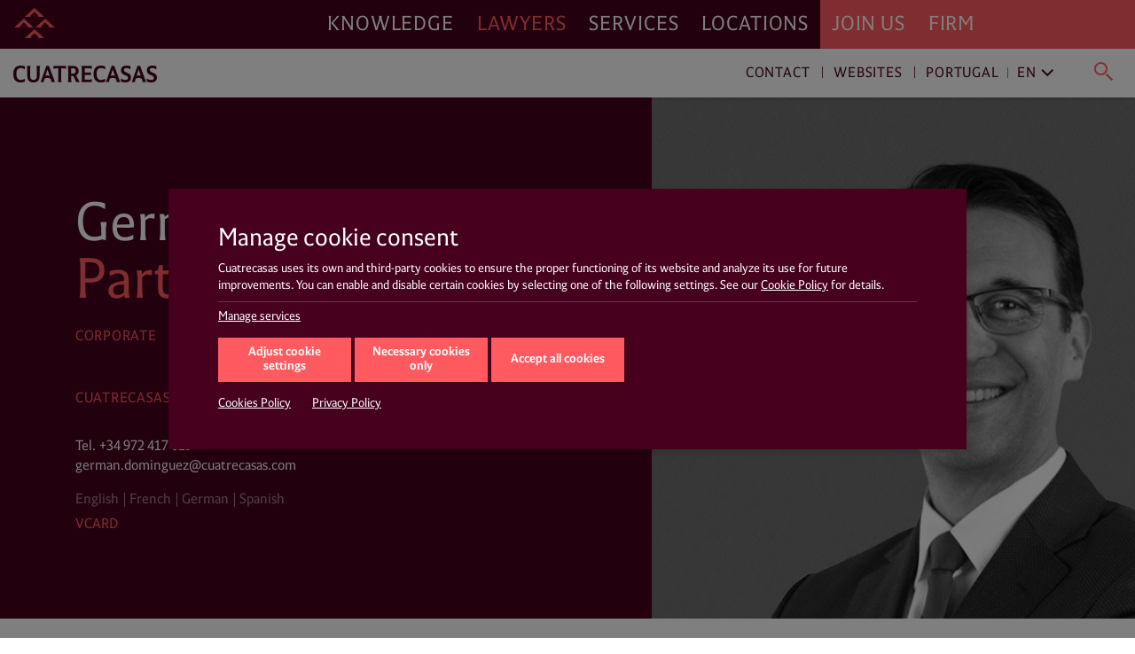

--- FILE ---
content_type: text/html; charset=UTF-8
request_url: https://www.cuatrecasas.com/en/portugal/lawyers/german-dominguez
body_size: 24408
content:
<!DOCTYPE html>
<html lang="en">
    <head>
        <meta charset="utf-8" />
        <meta http-equiv="X-UA-Compatible" content="IE=edge">
        <meta name="viewport" content="width=device-width, initial-scale=1, shrink-to-fit=no">

        <link rel="preconnect" href="https://www.googletagmanager.com">
<link rel="preconnect" href="https://www.google-analytics.com">
<link rel="preconnect" href="https://cdn.jsdelivr.net" crossorigin>
<link rel="dns-prefetch" href="https://cdn.jsdelivr.net">
<link rel="preconnect" href="https://code.jquery.com" crossorigin>
<link rel="dns-prefetch" href="https://code.jquery.com">
                
        <style>*,::after,::before{box-sizing:border-box}html{font-family:sans-serif;line-height:1.15;-webkit-text-size-adjust:100%;-webkit-tap-highlight-color:transparent}figure,header,main,nav,section{display:block}body{margin:0;font-family:-apple-system,BlinkMacSystemFont,"Segoe UI",Roboto,"Helvetica Neue",Arial,"Noto Sans","Liberation Sans",sans-serif,"Apple Color Emoji","Segoe UI Emoji","Segoe UI Symbol","Noto Color Emoji";font-size:1rem;font-weight:400;line-height:1.5;color:#212529;text-align:left;background-color:#fff}h1,h2,h3,h4{margin-top:0;margin-bottom:.5rem}p{margin-top:0;margin-bottom:1rem}ul{margin-top:0;margin-bottom:1rem}ul ul{margin-bottom:0}b{font-weight:bolder}a{color:#007bff;text-decoration:none;background-color:transparent}figure{margin:0 0 1rem}img{vertical-align:middle;border-style:none}svg{overflow:hidden;vertical-align:middle}label{display:inline-block;margin-bottom:.5rem}button{border-radius:0}button,input{margin:0;font-family:inherit;font-size:inherit;line-height:inherit}button,input{overflow:visible}button{text-transform:none}[role=button]{cursor:pointer}[type=button],[type=submit],button{-webkit-appearance:button}[type=button]:not(:disabled),[type=submit]:not(:disabled),button:not(:disabled){cursor:pointer}[type=button]::-moz-focus-inner,[type=submit]::-moz-focus-inner,button::-moz-focus-inner{padding:0;border-style:none}input[type=checkbox]{box-sizing:border-box;padding:0}::-webkit-file-upload-button{font:inherit;-webkit-appearance:button}html{box-sizing:border-box;-ms-overflow-style:scrollbar}*,::after,::before{box-sizing:inherit}.container,.container-fluid{width:100%;padding-right:15px;padding-left:15px;margin-right:auto;margin-left:auto}@media (min-width:576px){.container{max-width:540px}}@media (min-width:768px){.container{max-width:720px}}@media (min-width:992px){.container{max-width:960px}}@media (min-width:1200px){.container{max-width:1140px}}.row{display:-ms-flexbox;display:flex;-ms-flex-wrap:wrap;flex-wrap:wrap;margin-right:-15px;margin-left:-15px}.col,.col-md-5,.col-md-7,.col-xl-12,.col-xl-3,.col-xl-9{position:relative;width:100%;padding-right:15px;padding-left:15px}.col{-ms-flex-preferred-size:0;flex-basis:0;-ms-flex-positive:1;flex-grow:1;max-width:100%}@media (min-width:768px){.col-md-5{-ms-flex:0 0 41.666667%;flex:0 0 41.666667%;max-width:41.666667%}.col-md-7{-ms-flex:0 0 58.333333%;flex:0 0 58.333333%;max-width:58.333333%}}@media (min-width:1200px){.col-xl-3{-ms-flex:0 0 25%;flex:0 0 25%;max-width:25%}.col-xl-9{-ms-flex:0 0 75%;flex:0 0 75%;max-width:75%}.col-xl-12{-ms-flex:0 0 100%;flex:0 0 100%;max-width:100%}}.d-none{display:none!important}@media (min-width:576px){.d-sm-none{display:none!important}.d-sm-block{display:block!important}}@media (min-width:768px){.d-md-none{display:none!important}.d-md-block{display:block!important}}@media (min-width:992px){.d-lg-none{display:none!important}.d-lg-block{display:block!important}}@media (min-width:1200px){.d-xl-none{display:none!important}.d-xl-block{display:block!important}}.justify-content-start{-ms-flex-pack:start!important;justify-content:flex-start!important}.justify-content-end{-ms-flex-pack:end!important;justify-content:flex-end!important}@charset "UTF-8";html{overflow-x:hidden;scroll-behavior:smooth}@media screen and (prefers-reduced-motion:reduce){html{scroll-behavior:auto}}a{color:#ff5a60;text-decoration:none}a:link{-webkit-tap-highlight-color:rgba(255,255,255,0)}body{font-family:Cuatrecasas,system-ui,-apple-system,Segoe UI,Arial,Helvetica,Roboto,Ubuntu,Cantarell,Noto Sans,sans-serif,Apple Color Emoji,Segoe UI Emoji,Segoe UI Symbol,Noto Color Emoji;font-weight:400;font-style:normal;font-size:125%;line-height:1.4;color:#46001d;-webkit-font-smoothing:antialiased;text-rendering:optimizeLegibility;-moz-osx-font-smoothing:grayscale;font-feature-settings:"liga"}h1,h2,h3,h4{font-family:Cuatrecasas,system-ui,-apple-system,Segoe UI,Arial,Helvetica,Roboto,Ubuntu,Cantarell,Noto Sans,sans-serif,Apple Color Emoji,Segoe UI Emoji,Segoe UI Symbol,Noto Color Emoji;font-weight:400;font-style:normal;margin:0}p{margin:0 0 2rem;color:#46001d}p a{text-decoration:none;color:#ff5a60;box-shadow:0 1px 0 transparent}@media (max-width:991px){p{margin:0 0 1rem}}ul{margin:0 0 1.4rem}ul li{font-size:20px;font-size:1.25rem;line-height:28px;line-height:1.75rem;color:#46001d}@media (max-width:991px){ul li{font-size:16px;font-size:1rem;line-height:20px;line-height:1.25rem}}ul li a{text-decoration:none;color:#ff5a60;box-shadow:0 1px 0 transparent}.related__services{margin:0;list-style:none;padding:2px 0;display:flex;flex-wrap:wrap;overflow:hidden}.related__services>*{line-height:1}.related__services__item{position:relative;margin:0 24px 0 0;padding:0}.related__services__item:before{content:"";position:absolute;top:2px;left:-12px;width:1px;height:18px;background-color:#ff5a60;opacity:0.8}@media (max-width:991px){.related__services__item:before{top:2px;height:12px}}.related__services__item:first-child:before{display:none}.related__services__link{display:inline-block;margin:0;padding:2px 0 0;font-size:16px;font-size:1rem;line-height:18px;line-height:1.125rem;letter-spacing:0.7px;text-transform:uppercase;text-decoration:none;color:#ff5a60;box-shadow:0 1px 0 transparent}@media (max-width:991px){.related__services__link{font-size:12px;font-size:0.75rem;line-height:12px;line-height:0.75rem;letter-spacing:0}}@media (min-width:1200px){#navDesktop{display:block;visibility:visible}#navMobileWrapper{display:none;visibility:hidden}}@media (max-width:1199px){#navDesktop{display:none;visibility:hidden}#navMobileWrapper{display:block;visibility:visible}}body .complex__header{position:relative}#navDesktop{position:fixed;top:0;left:0;width:100%;box-shadow:0 4px 8px rgba(0,0,0,0.2);z-index:999}#navDesktop #primaryNav{position:relative;z-index:999;height:55px}#navDesktop #secondaryNav{position:fixed;top:55px;height:55px;opacity:1;visibility:visible;box-shadow:0 1px 4px rgba(0,0,0,0.2)}#navDesktop #userNav{visibility:hidden;opacity:0}#navDesktop .navbar{padding:0}#navDesktop .nav-link{position:relative;font-family:Cuatrecasas,system-ui,-apple-system,Segoe UI,Arial,Helvetica,Roboto,Ubuntu,Cantarell,Noto Sans,sans-serif,Apple Color Emoji,Segoe UI Emoji,Segoe UI Symbol,Noto Color Emoji;font-weight:400;font-style:normal;font-size:23px;font-size:1.4375rem;line-height:55px;line-height:3.4375rem;letter-spacing:0.89px;text-transform:uppercase}#navDesktop #mainNav{height:55px;background-color:#46001d}#navDesktop #mainNav .navbar-collapse{justify-content:flex-end}#navDesktop #mainNav .nav-link{padding:0 0.8rem!important;text-decoration:none;color:#fff;box-shadow:0 1px 0 transparent}#navDesktop #mainNav .nav-link.active{color:#ff5a60!important}#navDesktop #mainNav .navbar-brand{position:fixed;top:0;left:0;padding:0.3rem 0.6rem}#navDesktop #mainNav:before{content:"";position:absolute;top:0;left:0;display:block;width:100%;height:100%;background-color:#46001d;width:100vw;margin-left:-50vw;z-index:-1}#navDesktop #userNav{position:fixed;top:5px;right:0;z-index:999}#navDesktop #userNav .navbar-nav{display:flex;flex-flow:row nowrap;justify-content:flex-end;margin-right:1rem}#navDesktop #userNav .navbar-nav .nav-item{position:relative;margin-left:0.4rem}#navDesktop #userNav .navbar-nav .nav-item:first-child{margin-left:0}#navDesktop #userNav .navbar-nav .nav-button{margin:0;padding:0;line-height:1;text-align:left;background:none;border:none;border-radius:0;outline:none}#navDesktop #userNav .navbar-nav .nav-button span:before{color:#fff}#navDesktop #userNav .navbar-nav .nav-button.hamburger{padding:0.3rem 0.5rem}#navDesktop #userNav .navbar-nav .nav-button.hamburger span{font-size:34px;font-size:2.125rem;line-height:34px;line-height:2.125rem}#navDesktop #aboutNav{background-color:#ff5a60}#navDesktop #aboutNav .navbar-collapse{justify-content:flex-start}#navDesktop #aboutNav .nav-link{padding:0 0.8rem!important;text-decoration:none;color:#fff;box-shadow:0 1px 0 transparent;cursor:default}#navDesktop #aboutNav .nav-link.dropdown-toggle:after,#navDesktop #mainNav .nav-link.dropdown-toggle:after{display:none}#navDesktop #aboutNav:before{content:"";position:absolute;top:0;left:0;display:block;width:100%;height:100%;background-color:#ff5a60;left:50%;width:100vw;margin-left:0;z-index:-1}#navDesktop #aboutNav .dropdown-menu--inline,#navDesktop #mainNav .dropdown-menu--inline{position:fixed;top:55px;left:0;min-width:100%;width:100%;height:55px;padding:0;margin:0;text-align:center;color:inherit;background-color:#f9f9f9;border:none;border-radius:0;box-shadow:inset 0 6px 4px -3px rgba(0,0,0,0.3);z-index:2}#navDesktop #aboutNav .dropdown-menu--inline li,#navDesktop #mainNav .dropdown-menu--inline li{display:inline-block;position:relative;margin:6px 40px 0 0;padding:0}#navDesktop #aboutNav .dropdown-menu--inline li:before,#navDesktop #mainNav .dropdown-menu--inline li:before{content:"";position:absolute;top:8px;left:-20px;width:1px;height:64%;background-color:rgba(70,0,29,0.5)}#navDesktop #aboutNav .dropdown-menu--inline li:first-child:before,#navDesktop #mainNav .dropdown-menu--inline li:first-child:before{display:none}#navDesktop #aboutNav .dropdown-menu--inline a,#navDesktop #mainNav .dropdown-menu--inline a{display:inline-block;margin:0;padding:14px 4px 10px;font-size:16px;font-size:1rem;line-height:16px;line-height:1rem;text-decoration:none;color:#ff5a60;box-shadow:0 1px 0 transparent;font-weight:700;text-transform:uppercase}#navDesktop #aboutNav .dropdown-toggle,#navDesktop #mainNav .dropdown-toggle{cursor:pointer}#navDesktop #contactNav{height:55px;background-color:#fff}#navDesktop #contactNav .navbar-brand{padding:0.3125rem 0.6rem 0.375rem}#navDesktop #contactNav .contact-nav{margin-right:1rem;margin-top:2px}#navDesktop #contactNav .contact-nav .nav-item{position:relative;margin-right:0.3rem;margin-left:0.3rem}#navDesktop #contactNav .contact-nav .nav-item:before{content:"";position:absolute;top:8px;right:-6px;width:1px;height:13px;background-color:#46001d;opacity:0.8}#navDesktop #contactNav .contact-nav .nav-item:last-child{margin-left:2rem}#navDesktop #contactNav .contact-nav .nav-item:last-child:before,#navDesktop #contactNav .contact-nav .nav-item:nth-child(2) .dropdown-toggle:after,#navDesktop #contactNav .contact-nav .nav-item:nth-last-child(2):before{display:none}#navDesktop #contactNav .contact-nav .nav-item:nth-child(3) .nav-link{margin-right:1rem}#navDesktop #contactNav .contact-nav .nav-item:nth-child(3) .nav-link.dropdown-toggle:after{margin-left:0;vertical-align:0;content:"";border:0;position:absolute;top:-2px;right:-16px;bottom:auto;left:auto;display:inline-block;font-family:Ionicons;font-style:normal;font-size:24px;line-height:1;text-transform:none;letter-spacing:normal;word-wrap:normal;white-space:nowrap;direction:ltr;-webkit-font-smoothing:antialiased;text-rendering:optimizeLegibility;-moz-osx-font-smoothing:grayscale;font-feature-settings:"liga";content:"\f3d1";font-size:22px;font-weight:400;color:grey;transform:rotate(90deg)}#navDesktop #contactNav .contact-nav .nav-item .nav-link{font-size:16px;font-size:1rem;line-height:16px;line-height:1rem;text-decoration:none;color:#46001d;box-shadow:0 1px 0 transparent;letter-spacing:0.93px;cursor:pointer}#navDesktop #contactNav .contact-nav .nav-item.dropdown--inline:before{display:none}#navDesktop #contactNav .contact-nav .nav-item.dropdown--inline .nav-link{text-decoration:none;color:grey;box-shadow:0 1px 0 transparent;font-weight:400}#navDesktop #contactNav .contact-nav .nav-item.dropdown--inline .nav-link:before{color:#46001d}#navDesktop #contactNav .contact-nav .dropdown-menu--inline{position:fixed;top:55px;left:0;min-width:100%;width:100%;height:55px;padding:0;margin:0;text-align:right;color:inherit;background-color:transparent;background:#fff;background:linear-gradient(90deg,hsla(0,0%,100%,0),hsla(0,0%,100%,0) 30%,#fff 31%,#fff);border:none;border-radius:0;box-shadow:0 2px 4px rgba(0,0,0,0.2),inset 0 6px 4px -3px rgba(0,0,0,0.3);z-index:1}#navDesktop #contactNav .contact-nav .dropdown-menu--inline li{display:inline-block;position:relative;margin:6px 40px 0 0;padding:0}#navDesktop #contactNav .contact-nav .dropdown-menu--inline li:after{content:"";position:absolute;top:8px;right:-20px;width:1px;height:64%;background-color:rgba(70,0,29,0.5)}#navDesktop #contactNav .contact-nav .dropdown-menu--inline li:last-child:after,#navDesktop #contactNav .contact-nav .dropdown-menu--inline li:nth-last-child(2):after{display:none}#navDesktop #contactNav .contact-nav .dropdown-menu--inline li a{display:inline-block;margin:0;padding:14px 4px 10px;font-size:16px;font-size:1rem;line-height:16px;line-height:1rem;text-decoration:none;color:#ff5a60;box-shadow:0 1px 0 transparent;font-weight:700;text-transform:uppercase}#navDesktop #contactNav .contact-nav .dropdown-menu--inline li.dropdown--inline{width:9rem;margin:0 1rem 0 0;text-align:left;border-bottom:1px solid #ff5a60}#navDesktop #contactNav .contact-nav .dropdown-menu--inline li.dropdown--inline a{display:block;font-size:16px;font-size:1rem;line-height:16px;line-height:1rem;padding:0;text-transform:none;color:grey}#navDesktop #contactNav .contact-nav .dropdown-menu--inline li.dropdown--inline .dropdown-menu{left:-0.5rem;border-radius:0;border:none;box-shadow:0 10px 20px rgba(0,0,0,0.19),0 6px 6px rgba(0,0,0,0.23)}#navDesktop #contactNav .contact-nav .dropdown-menu--inline li.dropdown--inline .dropdown-menu li{display:block;position:relative;margin:0;padding:0}#navDesktop #contactNav .contact-nav .dropdown-menu--inline li.dropdown--inline .dropdown-menu li:after{display:none}#navDesktop #contactNav .contact-nav .dropdown-menu--inline li.dropdown--inline .dropdown-menu li a{display:block;margin:0;padding:0.3rem 0.5rem 0.2rem;font-size:16px;font-size:1rem;line-height:16px;line-height:1rem;text-decoration:none;color:grey;box-shadow:0 1px 0 transparent;font-weight:400;text-transform:none}#navDesktop #contactNav .contact-nav .dropdown-menu--inline .menu-close{line-height:1;text-align:left;background:none;border-radius:0;outline:none;position:absolute;top:-23px;right:-20px;width:35px;height:35px;margin:0;padding:0.2em;color:#ff5a60;background-color:transparent;border:transparent;border-radius:50%}#navDesktop #contactNav .contact-nav .dropdown-menu--inline .menu-close.langs{position:relative;top:0;left:0;margin-left:1rem}#navDesktop #contactNav .contact-nav .dropdown-menu--inline .menu-close:after{position:absolute;top:0;left:0;content:"\e5cd";font-family:Material Icons;font-size:35px;font-size:2.1875rem;line-height:35px;line-height:2.1875rem;font-weight:400}#navDesktop #contactNav .contact-nav .lang-region-toggle .region{position:relative;padding-right:1rem}#navDesktop #contactNav .contact-nav .lang-region-toggle .region:after{content:"";position:absolute;top:3px;right:6px;width:1px;height:64%;background-color:rgba(70,0,29,0.5)}#navDesktop #contactNav .contact-nav .lang-region-toggle .lang{position:relative}#navDesktop #contactNav .contact-nav .lang-region-toggle .lang:after{margin-left:0;vertical-align:0;content:"";border:0;position:absolute;top:-2px;right:-16px;bottom:auto;left:auto;display:inline-block;font-family:Ionicons;font-style:normal;font-size:24px;line-height:1;text-transform:none;letter-spacing:normal;word-wrap:normal;white-space:nowrap;direction:ltr;-webkit-font-smoothing:antialiased;text-rendering:optimizeLegibility;-moz-osx-font-smoothing:grayscale;font-feature-settings:"liga";content:"\f3d1";font-size:22px;font-weight:400;color:#46001d;transform:rotate(90deg)}#navDesktop #contactNav .contact-nav .lang-region-menu,#navDesktop #contactNav .contact-nav .search-menu{display:none}#navDesktop #contactNav .contact-nav .langs-nav{display:flex;justify-content:flex-end;align-items:center;height:55px;padding-right:20px}#navDesktop #contactNav .contact-nav .langs-nav .adapt-txt{font-size:16px;font-size:1rem;line-height:16px;line-height:1rem;margin-right:0;letter-spacing:0.93px;color:#46001d}#navDesktop #contactNav .contact-nav .langs-nav .langs-wrapper{margin-top:-3px;padding:0 0 0 2rem}#navDesktop #contactNav .contact-nav .langs-nav .langs-wrapper li:last-child .dropdown-menu a,#navDesktop #contactNav .contact-nav .langs-nav .langs-wrapper li:last-child .nav-link{text-transform:uppercase}#navDesktop #contactNav .contact-nav .nav-button.lupa{margin:0;line-height:1;text-align:left;background:none;border:none;border-radius:0;outline:none;position:relative;padding:0.3rem 0.2rem 0}#navDesktop #contactNav .contact-nav .nav-button.lupa span{font-size:24px;font-size:1.5rem;line-height:20px;line-height:1.25rem}#navDesktop #contactNav .contact-nav .nav-button.lupa span:before{color:#ff5a60}#navDesktop #contactNav .contact-nav .search-menu .search-menu-wrapper{display:flex;justify-content:flex-end;align-items:center;height:55px;padding-right:20px}#navDesktop #contactNav .contact-nav .search-menu .search-menu-wrapper form{position:relative;left:-3rem;width:37%;display:flex}#navDesktop #contactNav .contact-nav .search-menu .search-menu-wrapper input{order:2;position:relative;top:-2px;width:calc(100% - 50px);margin:0;padding:0;font-size:16px;font-size:1rem;line-height:16px;line-height:1rem;letter-spacing:0.93px;text-transform:none;color:grey;outline:none;border:none;border-bottom:1px solid #ff5a60}#navDesktop #contactNav .contact-nav .search-menu .search-menu-wrapper .nav-button.lupa{order:1;position:relative;top:2px;left:-16px}#navDesktop #contactNav .contact-nav .search-menu .menu-close.search{position:absolute;top:10px;right:20px}#navMobileWrapper{width:calc(100% - 50px);min-height:50px;padding:0;background-color:#46001d;z-index:999;position:fixed}@media (max-width:991px){header.mainMenuHeader{padding-bottom:50px}}#navMobileWrapper #navMobile{width:100%;background-color:#ff5a60;max-height:calc(100vh - 50px);overflow-y:auto}#navMobileWrapper #searchButtonMobile{margin:0;padding:0;line-height:1;text-align:left;background:none;border:none;border-radius:0;outline:none;position:absolute;top:14px;right:-36px;z-index:999}#navMobileWrapper #searchButtonMobile span{font-size:24px;font-size:1.5rem;line-height:24px;line-height:1.5rem}#navMobileWrapper #searchButtonMobile span:before{color:#ff5a60}#navMobileWrapper #searchBox{width:100%;height:100px;position:absolute;top:0;background-color:#fff;z-index:1}#navMobileWrapper #searchBox .search-box-wrapper{margin-top:50px}#navMobileWrapper #searchBox .search-box-wrapper form{width:100%}#navMobileWrapper #searchBox .search-box-wrapper input{position:relative;width:calc(100% - 75px);margin:0 0 0 25px;padding:0;font-size:16px;font-size:1rem;line-height:16px;line-height:1rem;letter-spacing:0.93px;text-transform:none;color:grey;outline:none;border:none;border-bottom:1px solid #ff5a60}#navMobileWrapper #searchBox .search-box-wrapper .nav-button.lupa{margin:0;line-height:1;text-align:left;background:none;border:none;border-radius:0;outline:none;position:relative;padding:0.3rem 0.2rem 0;top:2px}#navMobileWrapper #searchBox .search-box-wrapper .nav-button.lupa span{font-size:24px;font-size:1.5rem;line-height:20px;line-height:1.25rem}#navMobileWrapper #searchBox .search-box-wrapper .nav-button.lupa span:before{color:#ff5a60}#navMobileWrapper .navbar-brand{display:block;margin-left:50px;height:50px;line-height:2.4rem;opacity:1;visibility:visible}#navMobileWrapper .navbar-brand-icon{display:block;margin:4rem 1rem 1rem}#navMobileWrapper .navbar-toggler{position:relative;margin:0;padding:0;letter-spacing:0;white-space:nowrap;background:none;border:none;border-radius:0;outline:none;position:absolute;width:50px;height:50px;top:0;left:0;font-size:34px;font-size:2.125rem;line-height:34px;line-height:2.125rem;text-shadow:none;color:#ff5a60;background-color:transparent;display:block;opacity:1;visibility:visible;pointer-events:auto}#navMobileWrapper .navbar-toggler .icon{display:block;opacity:1;visibility:visible;line-height:1.6;color:#ff5a60}#navMobileWrapper .navbar-toggler.navbar-close{justify-content:center;align-items:flex-start;top:0;left:auto;right:-50px;width:50px;height:100%;min-height:50px;background-color:#46001d;opacity:1;visibility:visible;pointer-events:none}#navMobileWrapper .navbar-toggler.navbar-close .icon{display:none;opacity:0;visibility:hidden}#navMobileWrapper .nav-link{font-size:21px;font-size:1.3125rem;line-height:31px;line-height:1.9375rem;letter-spacing:0.82px;text-transform:uppercase}#navMobileWrapper .nav-link.dropdown-toggle:after{display:inline-block;margin-left:0;vertical-align:0;content:"";border:0}#navMobileWrapper .dropdown-item-submenu,#navMobileWrapper .nav-link-submenu{display:block;font-size:16px;font-size:1rem;line-height:36px;line-height:2.25rem;letter-spacing:0.93px;text-transform:uppercase;color:#46001d}#navMobileWrapper .dropdown-item{padding:0;font-size:16px;font-size:1rem;line-height:36px;line-height:2.25rem;font-weight:700;text-transform:uppercase}#navMobileWrapper .dropdown-menu{width:100vw;margin:0;padding:0;color:#fff;background-color:transparent;border:0 solid transparent;border-radius:0}#navMobileWrapper .mainNav{padding:0 0 0 1rem;background-color:#46001d}#navMobileWrapper .mainNav .nav-link{color:#fff;border-top:1px solid #6a394d}#navMobileWrapper .aboutNav{padding:0 1rem;background-color:#ff5a60}#navMobileWrapper .aboutNav .nav-item.dropdown .dropdown-menu:not(.collapsed){border-bottom:1px solid #e9575f}#navMobileWrapper .mainNav .nav-item.dropdown .dropdown-menu:not(.collapsed){border-top:1px solid #6a394d}#navMobileWrapper .aboutNav .nav-item.dropdown .dropdown-menu:not(.collapsed) li:first-child,#navMobileWrapper .mainNav .nav-item.dropdown .dropdown-menu:not(.collapsed) li:first-child{padding-top:0.5rem}#navMobileWrapper .aboutNav .nav-item.dropdown .dropdown-menu:not(.collapsed) li:last-child,#navMobileWrapper .mainNav .nav-item.dropdown .dropdown-menu:not(.collapsed) li:last-child{padding-bottom:1rem}#navMobileWrapper .aboutNav .nav-link{color:#46001d;border-bottom:1px solid #e9575f}#navMobileWrapper .aboutNav .nav-link.dropdown-toggle:after,#navMobileWrapper .mainNav .nav-link.dropdown-toggle:after{position:absolute;top:0;right:0.3rem;bottom:auto;left:auto;display:inline-block;font-family:Ionicons;font-weight:400;font-style:normal;font-size:24px;line-height:1;text-transform:none;letter-spacing:normal;word-wrap:normal;white-space:nowrap;direction:ltr;-webkit-font-smoothing:antialiased;text-rendering:optimizeLegibility;-moz-osx-font-smoothing:grayscale;font-feature-settings:"liga";font-size:32px;font-size:2rem;line-height:46px;line-height:2.875rem;content:"\f3d1";color:#46001d;transform:rotate(90deg)}#navMobileWrapper .mainNav .nav-link.dropdown-toggle:after{right:1.3rem;color:#fff}#navMobileWrapper .aboutNav .dropdown-item{color:#46001d}#navMobileWrapper .mainNav .dropdown-item{color:#fff}#navMobileWrapper .contactNav{padding:0 1rem;background-color:#f3f3f3}#navMobileWrapper .contactNav .dropdown-menu{padding:0 0 0 0.5rem}#navMobileWrapper .contactNav .nav-item.submenu .dropdown-menu:not(.collapsed) li:last-child,#navMobileWrapper .contactNav .nav-item.submenu:last-child{padding-bottom:1rem}#navMobileWrapper .contactNav .nav-item.submenu:last-child .dropdown-menu:not(.collapsed) li:last-child{padding-bottom:0}#navMobileWrapper .contactNav .nav-link{color:#46001d}#navMobileWrapper .contactNav .nav-link.dropdown-toggle:after{position:absolute;top:0;right:0;bottom:auto;left:auto;font-family:Material Icons;font-weight:400;font-style:normal;display:inline-block;line-height:1;text-transform:none;letter-spacing:normal;word-wrap:normal;white-space:nowrap;direction:ltr;-webkit-font-smoothing:antialiased;text-rendering:optimizeLegibility;-moz-osx-font-smoothing:grayscale;font-feature-settings:"liga";font-size:24px;font-size:1.5rem;line-height:46px;line-height:2.875rem;content:"\e145";color:#46001d}#navMobileWrapper .contactNav .nav-link-submenu{color:#46001d}#navMobileWrapper .contactNav .nav-link-submenu.dropdown-toggle:after{position:absolute;top:0;right:auto;bottom:auto;left:auto;display:inline-block;font-family:Ionicons;font-weight:400;font-style:normal;font-size:24px;line-height:1;text-transform:none;letter-spacing:normal;word-wrap:normal;white-space:nowrap;direction:ltr;-webkit-font-smoothing:antialiased;text-rendering:optimizeLegibility;-moz-osx-font-smoothing:grayscale;font-feature-settings:"liga";font-size:20px;font-size:1.25rem;line-height:32px;line-height:2rem;content:"\f3d1";color:#46001d;border:1px solid transparent;transform:rotate(90deg)}#navMobileWrapper .contactNav .dropdown-item{color:#46001d}.action__links{margin:0;padding:0;list-style:none;display:flex;flex-flow:row wrap;justify-content:flex-start}.action__links>*{line-height:1}.action__links li a{display:block;width:34px;height:34px;margin-right:5px;text-align:center;color:#fff;border-radius:50%}@media (max-width:991px){.action__links li a{width:30px;height:30px;margin-right:8px}}.action__links li a .fab,.action__links li a .fas{font-size:18px;line-height:34px}@media (max-width:991px){.action__links li a .fab,.action__links li a .fas{font-size:16px;line-height:30px}}.page__block--full>.col{display:block;padding-top:3rem;padding-bottom:3rem}@media (max-width:991px){.page__block--full>.col{padding-bottom:1rem}}.page__block--full h3{font-size:33px;font-size:2.0625rem;line-height:37px;line-height:2.3125rem;margin-bottom:1.4rem}@media (max-width:991px){.page__block--full h3{font-size:20px;font-size:1.25rem;line-height:25px;line-height:1.5625rem}}.page__block--full{font-size:33px;font-size:2.0625rem;line-height:37px;line-height:2.3125rem}.complex__header{color:#fff;background-color:#46001d}.complex__header .col-md-5:not(.insights__header__share){padding:0}.complex__header__foto{position:relative;width:100%;height:100%}.complex__header__foto figure{position:relative;margin:0;padding:0;overflow:hidden;width:45vw;height:100%;background-position:50% 50%;background-repeat:no-repeat;background-size:cover}@media (min-width:767px){.complex__header__foto.complex__header__foto__fix_non_standart_resolution{position:absolute!important}.complex__header__foto.complex__header__foto__fix_non_standart_resolution figure{width:50%!important}.lawyer__page__header .complex__header__foto.complex__header__foto__fix_non_standart_resolution figure{background-position:105% 80%;background-size:inherit}}@media (max-width:767px){.complex__header__foto figure{width:100%;min-height:210px;background-position:50% 100%}}@media screen and (min-width:1921px){.complex__header__foto figure{width:48vw}}footer .footer-menu-list li,footer .footer-menu-list-children,footer .footer-menu-list-children li{list-style:none;padding:0;margin:0;line-height:16px;line-height:1rem;margin-bottom:6px}footer .footer-menu-item{position:relative;break-inside:avoid-column}footer .footer-menu-link{position:relative;display:inline-block;padding-right:16px;text-decoration:none;font-size:1rem;font-size:16px}footer .footer__col--coral .footer-menu-link{color:#46001d}footer .footer__col--grey .footer-menu-link{color:#525252}footer .footer-menu-item.hasChildren .footer-menu-link{padding-right:16px}footer .footer-menu-list-children{margin-top:4px;margin-left:0}footer .footer-menu-list-children,footer .footer-menu-list-children li{line-height:14px;line-height:0.875rem;margin-bottom:4px}footer .footer-menu-list-children .footer-menu-link{font-size:14px;font-size:0.875rem;line-height:1rem}footer .footer__col--coral .footer-menu-list-children .footer-menu-link{color:#525252}footer .footer__col--grey .footer-menu-list-children .footer-menu-link{color:#46001d}.lawyer__page__header{color:#fff;background-color:#46001d}.lawyer__page__header:before{margin-left:-50vw}.lawyer__page__header:after,.lawyer__page__header:before{content:"";position:absolute;top:0;left:0;display:block;width:100%;height:100%;background-color:#46001d;width:100vw;z-index:-1}.lawyer__page__header:after{margin-right:-50vw}@media (max-width:991px){.lawyer__page__header>div:first-child{flex:0 0 100%;max-width:100%;order:2}}.lawyer__page__header>div:last-child{padding:0}.lawyer__page__header>div:last-child .action__links{display:none}.lawyer__page__header>div:last-child .action__links{left:0.5rem}@media (max-width:991px){.lawyer__page__header>div:last-child{flex:0 0 100%;max-width:100%;order:1}.lawyer__page__header>div:last-child .action__links{display:flex}}.lawyer__page__content{padding-top:7rem;padding-right:6rem;padding-bottom:6rem;min-height:24rem}@media (max-width:991px){.lawyer__page__content{padding-top:2rem;padding-right:15px;padding-bottom:3rem;min-height:auto}}.lawyer__page__name{font-size:60.8px;font-size:3.8rem;line-height:64px;line-height:4rem;margin-bottom:0}@media (max-width:991px){.lawyer__page__name{font-size:30px;font-size:1.875rem;line-height:34px;line-height:2.125rem}}.lawyer__page__position{font-size:64px;font-size:4rem;line-height:64px;line-height:4rem;margin-bottom:1rem;color:#ff5a60}@media (max-width:991px){.lawyer__page__position{font-size:30px;font-size:1.875rem;line-height:34px;line-height:2.125rem}}.lawyer__page__scope{margin-bottom:3rem}@media (max-width:991px){.lawyer__page__scope{margin-bottom:2rem}}.lawyer__page__contact{margin-bottom:1rem}.lawyer__page__contact>*{font-family:Cuatrecasas,system-ui,-apple-system,Segoe UI,Arial,Helvetica,Roboto,Ubuntu,Cantarell,Noto Sans,sans-serif,Apple Color Emoji,Segoe UI Emoji,Segoe UI Symbol,Noto Color Emoji;font-weight:400;font-style:normal;font-size:16px;font-size:1rem;line-height:22px;line-height:1.375rem}@media (max-width:991px){.lawyer__page__contact>*{font-size:12px;font-size:0.75rem;line-height:18px;line-height:1.125rem}}.lawyer__page__contact [data-address]{text-transform:uppercase;color:#ff5a60;margin-bottom:2rem}.lawyer__page__contact [data-address] a{display:inline-block;margin:0;padding:2px 0 0;font-size:16px;font-size:1rem;line-height:18px;line-height:1.125rem;letter-spacing:0.7px;text-transform:uppercase;text-decoration:none;color:#ff5a60;box-shadow:0 1px 0 transparent}@media (max-width:991px){.lawyer__page__contact [data-address] a{font-size:12px;font-size:0.75rem;line-height:12px;line-height:0.75rem;letter-spacing:0}}.lawyer__page__contact [data-telephone]{position:relative;padding-left:1.7em}.lawyer__page__contact [data-telephone]:after{content:"Tel.";position:absolute;top:0;left:0}.lawyer__page__contact [data-email] a{padding-bottom:0.2rem;position:relative;display:inline-block;font-weight:400;text-decoration:none;color:#fff;-webkit-backface-visibility:hidden;backface-visibility:hidden;perspective:1000px;cursor:pointer}.lawyer__page__contact [data-email] a:after{content:"";position:absolute;display:block;width:100%;transform:scaleX(0);height:0.125rem;bottom:0.125rem;left:0.0625rem;background-color:#fff;text-decoration:none;transform-origin:100% 50%;will-change:transform}@media (max-width:991px){.lawyer__page__contact [data-email] a:after{height:0.0125rem;bottom:0.125rem;left:0.0125rem}}.lawyer__page__more>*{font-family:Cuatrecasas,system-ui,-apple-system,Segoe UI,Arial,Helvetica,Roboto,Ubuntu,Cantarell,Noto Sans,sans-serif,Apple Color Emoji,Segoe UI Emoji,Segoe UI Symbol,Noto Color Emoji;font-weight:400;font-style:normal;font-size:16px;font-size:1rem;line-height:20px;line-height:1.25rem}@media (max-width:991px){.lawyer__page__more>*{font-size:12px;font-size:0.75rem;line-height:18px;line-height:1.125rem}}.lawyer__page__more [data-langs]{list-style:none;position:relative;left:-6px;margin:0 0 0.6rem;padding:0;display:flex;flex-wrap:wrap;overflow:hidden;color:hsla(0,0%,100%,0.5)}.lawyer__page__more [data-langs]>*{line-height:1}.lawyer__page__more [data-langs] span{position:relative;margin:0 6px 0 0;padding:0 0 0 6px}.lawyer__page__more [data-langs] span:before{content:"";position:absolute;top:0;left:0;width:1px;height:16px;background-color:hsla(0,0%,100%,0.5)}@media (max-width:991px){.lawyer__page__more [data-langs] span:before{height:12px}}.lawyer__page__more [data-langs] span:first-child:before{display:none}.lawyer__page__more [data-vcard]{margin-top:0.2rem;text-transform:uppercase}.lawyer__page__more [data-vcard] a{text-decoration:none;color:#ff5a60;box-shadow:0 1px 0 transparent}.lawyer__page .action__links{position:absolute;bottom:2rem;left:7px}.lawyer__page__foto{position:relative;width:auto;height:100%}@media (max-width:991px){.lawyer__page__foto{width:100%;height:300px}}.lawyer__page__foto--img{width:45vw;height:100%;background-position:100% 80%;background-repeat:no-repeat;background-size:auto auto}@media (max-width:767px){.lawyer__page__foto--img{width:100%;height:100%;background-position:100% -210px;background-size:auto 200%}}@media screen and (min-width:1921px){.lawyer__page__foto--img{width:48vw}}@media (-webkit-min-device-pixel-ratio:1.5) and (min-width:1025px),(min-resolution:144dpi) and (min-width:1025px){#navDesktop #aboutNav:before{width:200vw;margin-left:0px;z-index:0;left:50%}}@media (-webkit-min-device-pixel-ratio:1.5) and (min-width:1025px),(min-resolution:144dpi) and (min-width:1025px){#navDesktop #mainNav:before{z-index:0}}@media (max-width:1025px){#navMobileWrapper .dropdown-menu{width:100%}}.complex__header,main{overflow:hidden!important}</style>
        <link rel="shortcut icon" href="/web/assets/favicon/favicon.ico?v1.95.2.20260116">
        <link rel="apple-touch-icon" sizes="180x180" href="/web/assets/favicon/apple-touch-icon.png?v1.95.2.20260116">
        <link rel="icon" type="image/png" sizes="32x32" href="/web/assets/favicon/favicon-32x32.png?v1.95.2.20260116">
        <link rel="icon" type="image/png" sizes="16x16" href="/web/assets/favicon/favicon-16x16.png?v1.95.2.20260116">
        <link rel="manifest" href="/web/assets/favicon/site.webmanifest?v1.95.2.20260116">
        <link rel="mask-icon" href="/web/assets/favicon/safari-pinned-tab.svg?v1.95.2.20260116" color="#46001d">
        <meta name="msapplication-TileColor" content="#46001d">
        <meta name="msapplication-config" content="/web/assets/favicon/browserconfig.xml?v1.95.2.20260116">
        <meta name="theme-color" content="#46001d">
          
      <link rel="preload" as="image" href="https://www.cuatrecasas.com/images/cache/lawyers_header_avif/resources/german-dominguez-67d3dfe21202f698629637.avif?v1.95.2.20260116" type="image/avif" fetchpriority="high">
  
                                                        

                    <meta name="robots" content="noindex" />
        
        <title>Germán Domínguez / Lawyers - Cuatrecasas</title>
        <meta name="description" content="Specialist in M&amp;A, corporate law and corporate restructuring from a commercial, financial and tax perspective; advising and planning for corporate groups in many national and international transactions." />
        <meta property="og:site_name" content="Cuatrecasas"/>
        <meta property="og:title" content="Germán Domínguez / Lawyers - Cuatrecasas"/>
        <meta property="og:description" content="Specialist in M&amp;A, corporate law and corporate restructuring from a commercial, financial and tax perspective; advising and planning for corporate groups in many national and international transactions."/>
        <meta property="og:url" content="https://www.cuatrecasas.com/en/portugal/lawyers/german-dominguez"/>
        <meta property="og:type" content="article"/>
        <meta name="twitter:title" content="Germán Domínguez / Lawyers - Cuatrecasas" />
        <meta name="twitter:description" content="Specialist in M&amp;A, corporate law and corporate restructuring from a commercial, financial and tax perspective; advising and planning for corporate groups in many national and international transactions." />
        
        
                <script type="text/javascript">
            window.dataLayer = window.dataLayer || [];
            function gtag(){dataLayer.push(arguments);}
            
                        gtag('consent', 'default', {
                'ad_storage': 'denied',
                'analytics_storage': 'denied',
                'ad_user_data': 'denied',
                'ad_personalization': 'denied',
                'wait_for_update': 500
            });
        </script>

                <script type="text/javascript">
            // Google Tag Manager ------------------------//
            (function(w,d,s,l,i){w[l]=w[l]||[];w[l].push({'gtm.start':
            new Date().getTime(),event:'gtm.js'});var f=d.getElementsByTagName(s)[0],
            j=d.createElement(s),dl=l!='dataLayer'?'&l='+l:'';j.async=true;j.src=
            'https://www.googletagmanager.com/gtm.js?id='+i+dl;f.parentNode.insertBefore(j,f);
            })(window,document,'script','dataLayer','GTM-N36PJDL');
            // End Google Tag Manager ---------------------\\        
        </script>
        
                                                <meta property="og:image" content="https://www.cuatrecasas.com/images/cache/no_filter/web/assets/logos/cuatrecasas-logo-social-share.png?v1.95.2.20260116"/>
            <meta property="og:image:width" content="400"/>
            <meta property="og:image:height" content="400"/>
            <meta name="twitter:image" content="https://www.cuatrecasas.com/images/cache/no_filter/web/assets/logos/cuatrecasas-logo-social-share.png?v1.95.2.20260116" />
            <meta name="twitter:card" content="summary_large_image" />
                    
                
            <link rel="preload" href="https://cdn.jsdelivr.net/npm/bootstrap@4.6.2/dist/css/bootstrap.min.css" as="style" integrity="sha384-xOolHFLEh07PJGoPkLv1IbcEPTNtaed2xpHsD9ESMhqIYd0nLMwNLD69Npy4HI+N" crossorigin="anonymous" onload="this.onload=null;this.rel='stylesheet'">
    <link rel="stylesheet" href="https://cdn.jsdelivr.net/npm/bootstrap@4.6.2/dist/css/bootstrap.min.css" integrity="sha384-xOolHFLEh07PJGoPkLv1IbcEPTNtaed2xpHsD9ESMhqIYd0nLMwNLD69Npy4HI+N" crossorigin="anonymous">
    
                            <link rel="preload" href="https://cdn.jsdelivr.net/npm/swiper@11/swiper-bundle.min.css" as="style" onload="this.onload=null;this.rel='stylesheet'">
    <link rel="stylesheet" href="https://cdn.jsdelivr.net/npm/swiper@11/swiper-bundle.min.css">

                <link rel="preload" href="/web/assets/css/all-styles-web-bundle.css?v1.95.2.20260116" as="style" onload="this.onload=null;this.rel='stylesheet'">
    <link rel="stylesheet" href="/web/assets/css/all-styles-web-bundle.css?v1.95.2.20260116">


<link rel="preload" href="/web/assets/fonts/cuatrecasas/subset/cuatrecasastext-regular-webfont-subset.woff2" as="font" type="font/woff2" crossorigin="anonymous">
<link rel="preload" href="/web/assets/fonts/cuatrecasas/subset/cuatrecasastext-regularitalic-webfont-subset.woff2" as="font" type="font/woff2" crossorigin="anonymous">
<link rel="preload" href="/web/assets/fonts/cuatrecasas/subset/cuatrecasastext-bold-webfont-subset.woff2" as="font" type="font/woff2" crossorigin="anonymous">
<link rel="preload" href="/web/assets/fonts/cuatrecasas/subset/cuatrecasastext-bolditalic-webfont-subset.woff2" as="font" type="font/woff2" crossorigin="anonymous">
<link rel="preload" href="/web/assets/fonts/cuatrecasasicons/subset/fonts/cuatrecasasicons-subset.woff2" as="font" type="font/woff2" crossorigin="anonymous">
<link rel="preload" href="/web/assets/fonts/materialicons/subset/MaterialIcons-Regular-subset.woff2" as="font" type="font/woff2" crossorigin="anonymous">
<link rel="preload" href="/web/assets/fonts/ionicons/subset/fonts/ionicons-subset.woff2" as="font" type="font/woff2" crossorigin="anonymous">
<link rel="preload" href="/web/assets/fonts/fontawesome_v6.4.2/subset/webfonts/fa-solid-900-subset.woff2" as="font" type="font/woff2" crossorigin="anonymous">
<link rel="preload" href="/web/assets/fonts/fontawesome_v6.4.2/subset/webfonts/fa-brands-400-subset.woff2" as="font" type="font/woff2" crossorigin="anonymous">

            <link rel="preload" href="/web/assets/fonts/cuatrecasas/subset/cuatrecasas.min.css" as="style" onload="this.onload=null;this.rel='stylesheet'">
    <link rel="stylesheet" href="/web/assets/fonts/cuatrecasas/subset/cuatrecasas.min.css">
        <link rel="preload" href="/web/assets/fonts/cuatrecasasicons/subset/cuatrecasasicons.min.css" as="style" onload="this.onload=null;this.rel='stylesheet'">
    <link rel="stylesheet" href="/web/assets/fonts/cuatrecasasicons/subset/cuatrecasasicons.min.css">
        <link rel="preload" href="/web/assets/fonts/materialicons/subset/material-icons.min.css" as="style" onload="this.onload=null;this.rel='stylesheet'">
    <link rel="stylesheet" href="/web/assets/fonts/materialicons/subset/material-icons.min.css">
        <link rel="preload" href="/web/assets/fonts/ionicons/subset/css/ionicons.min.css" as="style" onload="this.onload=null;this.rel='stylesheet'">
    <link rel="stylesheet" href="/web/assets/fonts/ionicons/subset/css/ionicons.min.css">
        <link rel="preload" href="/web/assets/fonts/fontawesome_v6.4.2/subset/css/all.min.css" as="style" onload="this.onload=null;this.rel='stylesheet'">
    <link rel="stylesheet" href="/web/assets/fonts/fontawesome_v6.4.2/subset/css/all.min.css">

<noscript>
                <link href="https://cdn.jsdelivr.net/npm/bootstrap@4.6.2/dist/css/bootstrap.min.css" integrity="sha384-xOolHFLEh07PJGoPkLv1IbcEPTNtaed2xpHsD9ESMhqIYd0nLMwNLD69Npy4HI+N" crossorigin="anonymous" rel="stylesheet">
    
                <link href="https://cdn.jsdelivr.net/npm/swiper@11/swiper-bundle.min.css" rel="stylesheet">
    
            <link href="/web/assets/css/all-styles-web-bundle.css?v1.95.2.20260116" rel="stylesheet">

            
        <link href="/web/assets/fonts/cuatrecasas/subset/cuatrecasas.min.css" rel="stylesheet">
    <link href="/web/assets/fonts/cuatrecasasicons/subset/cuatrecasasicons.min.css" rel="stylesheet">
    <link href="/web/assets/fonts/materialicons/subset/material-icons.min.css" rel="stylesheet">
    <link href="/web/assets/fonts/ionicons/subset/css/ionicons.min.css" rel="stylesheet">
    <link href="/web/assets/fonts/fontawesome_v6.4.2/subset/css/all.min.css" rel="stylesheet">
</noscript>
        <link rel="preload" href="/web/vendor/lity/dist/lity.min.css" as="style" onload="this.onload=null;this.rel='stylesheet'">

            <script type="application/ld+json">
    {
        "@context": "https://schema.org",
        "@type": "ProfilePage",
        "mainEntity": {
            "@type": "Person",
            "name": "Germán Domínguez",
            "jobTitle": "Partner",
            "telephone": "+34 972 417 619",
            "email": "german.dominguez@cuatrecasas.com",
            "address": {
                "@type": "PostalAddress",
                "addressLocality": "Girona",
                "addressCountry": "Spain"
            },                        "description": "Lawyer of Corporate"
                    }
    }
    </script>
    </head>
    <body>
                <noscript><iframe src="https://www.googletagmanager.com/ns.html?id=GTM-N36PJDL"
        height="0" width="0" style="display:none;visibility:hidden"></iframe></noscript>

                         
                                
                <header class="mainMenuHeader">
                <div id="navDesktop" class="main__nav__wrapper">
            <div class="container" id="primaryNav">
                <div class="row">
                    <nav id="mainNav" class="col-xl-9 navbar navbar-expand-xl justify-content-end" aria-label="main-nav">
                        <a href="/en/portugal/" class="navbar-brand" id="cuatrecasasLogo">
                            <img src="/web/assets/logos/4casas.png?v1.95.2.20260116" alt="Cuatrecasas" width="55" height="45">
                        </a>
                        <div class="navbar-collapse">
                            <ul class="navbar-nav">
                                
                                                                
                                                                <li class="nav-item dropdown">
                                    <a class="nav-link dropdown-toggle "
                                        href="/en/portugal/knowledge"
                                        role="button">Knowledge</a>
                                    <ul class="dropdown-menu dropdown-menu--inline">
                                        <li><a
                                                href="/en/portugal/knowledge">Resources</a>
                                        </li>
                                        <li><a
                                                href="/en/portugal/events">Events</a>
                                        </li>
                                    </ul>
                                </li>

                                <li class="nav-item">
                                    <a class="nav-link active" href="/en/portugal/lawyers">Lawyers</a>
                                </li>
                                <li class="nav-item">
                                    <a class="nav-link  " href="/en/portugal/services">Services</a>
                                </li>
                                                                                                <li class="nav-item">
                                    <a class="nav-link " href="/en/portugal/location">Locations</a>
                                </li>
                            </ul>
                        </div>
                    </nav>
                    <nav id="aboutNav" class="col-xl-3 navbar navbar-expand-xl justify-content-start" aria-label="about-nav">
                        <div class="navbar-collapse">
                            <ul class="navbar-nav">

                                                                <li class="nav-item dropdown">
                                    <a class="nav-link dropdown-toggle "
                                        href="/en/portugal/join-up/join"
                                        role="button">Join us</a>
                                    <ul class="dropdown-menu dropdown-menu--inline">
                                        <li><a
                                                href="/en/portugal/join-up/join">Join Us</a>
                                        </li>
                                        <li><a
                                                href="/en/portugal/join-up/live">The Cuatrecasas Experience</a>
                                        </li>
                                                                            </ul>
                                </li>

                                                                <li class="nav-item dropdown">
                                    <a class="nav-link dropdown-toggle "
                                        href="/en/portugal/firm/firm-vision"
                                        role="button">Firm</a>
                                    <ul class="dropdown-menu dropdown-menu--inline">
                                        <li><a
                                                href="/en/portugal/firm/firm-vision">About us</a>
                                        </li>
                                        <li><a
                                                href="/en/portugal/firm/history">History</a>
                                        </li>
                                        <li><a
                                                href="/en/portugal/firm/environment">Environment</a>
                                        </li>
                                        <li><a
                                                href="/en/portugal/firm/social-1">Social</a>
                                        </li>
                                        <li><a
                                                href="/en/portugal/firm/governance">Good governance</a>
                                        </li>
                                        <li><a
                                                href="/en/portugal/firm/innovation">Innovation</a>
                                        </li>
                                    </ul>
                                </li>
                            </ul>
                        </div>
                    </nav>
                    <nav id="userNav" class="navbar" aria-label="user-nav">
                        <ul class="navbar-nav user-nav">
                            <li class="nav-item">
                                <button id="hamburgerButton" class="nav-button hamburger" aria-label="Secondary menu">
                                    <span class="icon ion-android-menu"></span>
                                </button>
                            </li>
                        </ul>
                    </nav>
                </div>
            </div>
            <div class="container-fluid" id="secondaryNav">
                <div class="row">
                    <nav id="contactNav" class="col-xl-12 navbar navbar-expand-xl" aria-label="contact-nav">
                        <a href="/en/portugal/" class="navbar-brand">
                            <img src="/web/assets/logos/cuatrecasas.png?v1.95.2.20260116" alt="Cuatrecasas" width="182" height="44">
                        </a>
                        <div class="navbar-collapse justify-content-end">
                            <ul class="navbar-nav contact-nav">
                                <li class="nav-item">
                                    <a class="nav-link " href="/en/portugal/contact-us">Contact</a>
                                </li>
                                <li class="nav-item dropdown">
                                    <a class="nav-link dropdown-toggle" data-toggle="dropdown" 
                                        role="button">Websites</a>
                                    <ul class="dropdown-menu dropdown-menu--inline">
                                        <li><a href="https://innova.cuatrecasas.com" target="_blank">Cuatrecasas Innova</a></li>
                                                                                <li><a href="https://www.cuatrecasascpi.com/" target="_blank">Cuatrecasas Industrial Property</a></li>
                                        <li><a href="https://academiacuatrecasas.pt/" target="_blank">Cuatrecasas Academy</a></li>                                        
                                        <li><button type="button" class="menu-close" aria-label="Close"></button></li>
                                    </ul>
                                </li>
                                <li class="nav-item">
                                    <a class="nav-link lang-region-toggle" href="#" role="button">
                                        <span
                                            class="region">Portugal</span>
                                        <span class="lang">en</span>
                                    </a>
                                    <div class="dropdown-menu--inline lang-region-menu">
                                        <div class="langs-nav">
                                            <div class="adapt-txt">Adapt the site to have a personalized experience:</div>
                                            <ul class="langs-wrapper">

                                                                                                                                                                                                                                                                                                                                                                                                                                                                                                                                                                                                                                                                                                                                                                                                                                                    
                                                <li class="nav-item dropdown dropdown--inline">
                                                                                                            <a class="nav-link dropdown-toggle" data-toggle="dropdown" href="#" role="button">Portugal</a>
                                                        <ul class="dropdown-menu">
                                                                                                                                                                                                                                                                                                            <li>
                                                                <a href="https://www.cuatrecasas.com/en/spain/lawyers/german-dominguez">
                                                                    Spain
                                                                </a>
                                                            </li>
                                                                                                                                                                                                                                                                                                                                                                                                                                    <li>
                                                                <a href="https://www.cuatrecasas.com/en/latam/lawyers/german-dominguez">
                                                                    Latin America
                                                                </a>
                                                            </li>
                                                                                                                                                                                                                                                                                                                                                                                                                                                                                                                                                            <li>
                                                                <a href="https://www.cuatrecasas.com/en/global/lawyers/german-dominguez">
                                                                    Global
                                                                </a>
                                                            </li>
                                                                                                                                                                                                                                            </ul>
                                                                                                    </li>
                                                
                                                                                                                                                                                                                                                                                                                                                                                                                                                                                                                                                                                                                                    
                                                <li class="nav-item dropdown dropdown--inline">
                                                                                                            <a class="nav-link dropdown-toggle" data-toggle="dropdown" href="#" role="button">en</a>
                                                        <ul class="dropdown-menu">
                                                                                                                                                                                                                                                                                                            <li>
                                                                <a href="https://www.cuatrecasas.com/es/portugal/abogados/german-dominguez">
                                                                    es
                                                                </a>
                                                            </li>
                                                                                                                                                                                                                                                                                                                                                                                                                                                                                                                                                            <li>
                                                                <a href="https://www.cuatrecasas.com/pt/portugal/lawyers/german-dominguez">
                                                                    pt
                                                                </a>
                                                            </li>
                                                                                                                                                                                                                                            </ul>
                                                                                                    </li>
                                            </ul>
                                            <button type="button" class="menu-close langs" aria-label="Close"></button>
                                        </div>
                                    </div>
                                </li>
                                <li class="nav-item">
                                    <button class="nav-button lupa search-toggle" aria-label="Open search">
                                        <span class="icon4-lupa"></span>
                                    </button>
                                    <div class="dropdown-menu--inline search-menu">
                                        <div class="search-menu-wrapper">
                                                                                        <form action="/en/portugal/results" method="get" role="search" aria-label="Site-wide search">
                                                                                                <input type="text" placeholder="Enter the search term, e.g., &quot;events&quot; or &quot;tax reform&quot;" aria-label="Enter the search term, e.g., &quot;events&quot; or &quot;tax reform&quot;" name="text" id="searchInput">
                                                <button type="submit" class="nav-button lupa" aria-label="Search">
                                                    <span class="icon4-lupa"></span>
                                                </button>
                                            </form>
                                            <button type="button" class="menu-close search" aria-label="Close"></button>
                                        </div>
                                    </div>
                                </li>
                            </ul>
                        </div>
                    </nav>

                                        <div id="geoip-tooltip-placeholder" data-geoip-url="/en/portugal/geoip-tooltip" aria-hidden="true"></div>
                    
                </div>
            </div>
        </div>
                <nav class="navbar" id="navMobileWrapper">
            <a href="/en/portugal/" class="navbar-brand" id="cuatrecasasLogo">
                <img src="/web/assets/logos/cuatrecasas_mobile.png?v1.95.2.20260116" alt="Cuatrecasas" width="144" height="24">
            </a>
            <button class="navbar-toggler navbar-open" type="button" data-toggle="collapse"
                    data-target="#navMobile" aria-controls="navMobile"
                    aria-expanded="false" aria-label="Toggle navigation">
                <i class="icon ion-android-menu"></i>
            </button>
            <button id="searchButtonMobile" type="button" data-toggle="collapse"
                    data-target="#navMobile" aria-controls="navMobile"
                    aria-expanded="false" aria-label="Toggle navigation">
                <span class="icon4-lupa"></span>
            </button>
            <div class="navbar-collapse collapse" id="navMobile">
                <div id="searchBox">
                    <div class="search-box-wrapper">
                        <form action="/en/portugal/results" method="get">
                                                        <input type="text" placeholder="Web search" name="text" id="searchInput">
                            <button type="submit" class="nav-button lupa">
                                <span class="icon4-lupa"></span>
                            </button>
                        </form>
                    </div>
                </div>
                <ul class="navbar-nav mainNav">

                                        
                                        <li class="nav-item dropdown">
                        <a class="nav-link dropdown-toggle" href="#" id="dropdownKnowledge" data-toggle="collapse"
                            data-target="#dropdownKnowledgeId" aria-haspopup="true"
                            aria-expanded="false">Knowledge</a>
                        <ul class="dropdown-menu collapse" aria-labelledby="dropdownKnowledge" id="dropdownKnowledgeId"
                            data-parent="#navMobile">
                            <li><a class="dropdown-item"
                                    href="/en/portugal/knowledge">Resources</a>
                            </li>
                            <li><a class="dropdown-item"
                                    href="/en/portugal/events">Events</a>
                            </li>
                        </ul>
                    </li>


                    <li class="nav-item">
                        <a class="nav-link" href="/en/portugal/lawyers">Lawyers</a>
                    </li>
                    <li class="nav-item">
                        <a class="nav-link" href="/en/portugal/services">Services</a>
                    </li>
                                                            <li class="nav-item">
                        <a class="nav-link" href="/en/portugal/location">Locations</a>
                    </li>
                </ul>
                <ul class="navbar-nav aboutNav">

                                        <li class="nav-item dropdown">
                        <a class="nav-link dropdown-toggle" href="#" id="dropdownJoin" data-toggle="collapse"
                            data-target="#dropdownJoinId" aria-haspopup="true"
                            aria-expanded="false">Join us</a>
                        <ul class="dropdown-menu collapse" aria-labelledby="dropdownJoin" id="dropdownJoinId"
                            data-parent="#navMobile">
                            <li><a class="dropdown-item"
                                    href="/en/portugal/join-up/join">Join Us</a>
                            </li>
                            <li><a class="dropdown-item"
                                    href="/en/portugal/join-up/live">The Cuatrecasas Experience</a>
                            </li>
                                                    </ul>
                    </li>

                                        
                                        <li class="nav-item dropdown">
                        <a class="nav-link dropdown-toggle" href="#" id="dropdownFirm" data-toggle="collapse"
                            data-target="#dropdownFirmId" aria-haspopup="true"
                            aria-expanded="false">Firm</a>
                        <ul class="dropdown-menu" aria-labelledby="dropdownFirm" id="dropdownFirmId" data-parent="#navMobile">
                            <li><a class="dropdown-item"
                                    href="/en/portugal/firm/firm-vision">About us</a>
                            </li>
                            <li><a class="dropdown-item"
                                    href="/en/portugal/firm/history">History</a>
                            </li>
                            <li><a class="dropdown-item"
                                    href="/en/portugal/firm/environment">Environment</a>
                            </li>
                            <li><a class="dropdown-item"
                                    href="/en/portugal/firm/social-1">Social</a>
                            </li>
                            <li><a class="dropdown-item"
                                    href="/en/portugal/firm/governance">Good governance</a>
                            </li>
                            <li><a class="dropdown-item"
                                    href="/en/portugal/firm/innovation">Innovation</a>
                            </li>
                        </ul>
                    </li>

                </ul>
                <a href="/en/portugal/" class="navbar-brand-icon">
                    <img src="/web/assets/logos/4casas_mobile.png?v1.95.2.20260116" alt="Cuatrecasas" width="37" height="29">
                </a>
                <ul class="navbar-nav contactNav">
                    <li class="nav-item dropdown">
                        <a class="nav-link dropdown-toggle" href="#" id="dropdownInfo" data-toggle="collapse"
                            data-target="#dropdownInfoId" aria-haspopup="true" aria-expanded="false">Info</a>
                        <ul class="dropdown-menu" aria-labelledby="dropdownInfo" id="dropdownInfoId" data-parent="#navMobile">
                            <li><a class="dropdown-item-submenu" href="/en/portugal/contact-us">Contact</a>
                            </li>
                            <li class="nav-item dropdown submenu">
                                <a class="nav-link-submenu dropdown-toggle" href="#" id="dropdownWebs" data-toggle="collapse"
                                    data-target="#dropdownWebsId" aria-haspopup="true"
                                    aria-expanded="false">Websites</a>
                                <ul class="dropdown-menu" aria-labelledby="dropdownWebs" id="dropdownWebsId"
                                    data-parent="#dropdownInfoId">
                                    <li><a class="dropdown-item" href="https://innova.cuatrecasas.com">Cuatrecasas Innova</a></li>
                                                                        <li><a class="dropdown-item" href="https://www.cuatrecasascpi.com/">Cuatrecasas Industrial Property</a></li>
                                    <li><a class="dropdown-item" href="https://academiacuatrecasas.pt/">Cuatrecasas Academy</a></li> 
                                </ul>
                            </li>
                            <li class="nav-item dropdown submenu">
                                <a class="nav-link-submenu dropdown-toggle" href="#" id="dropdownRegions" data-toggle="collapse"
                                    data-target="#dropdownRegionsId" aria-haspopup="true"
                                    aria-expanded="false">Portugal</a>
                                <ul class="dropdown-menu" aria-labelledby="dropdownRegions" id="dropdownRegionsId"
                                    data-parent="#dropdownInfoId">
                                                                                                                                                                                    <li><a class="dropdown-item" href="https://www.cuatrecasas.com/en/spain/lawyers/german-dominguez">Spain</a>
                                    </li>
                                                                                                                                                                                                                                                            <li><a class="dropdown-item" href="https://www.cuatrecasas.com/en/latam/lawyers/german-dominguez">Latin America</a>
                                    </li>
                                                                                                                                                                                                                                                                                                                                    <li><a class="dropdown-item" href="https://www.cuatrecasas.com/en/global/lawyers/german-dominguez">Global</a>
                                    </li>
                                                                                                                                            </ul>
                            </li>
                            <li class="nav-item dropdown submenu">
                                <a class="nav-link-submenu dropdown-toggle" href="#" id="dropdownLangs" data-toggle="collapse"
                                    data-target="#dropdownLangsId" aria-haspopup="true"
                                    aria-expanded="false">en</a>
                                <ul class="dropdown-menu" aria-labelledby="dropdownLangs" id="dropdownLangsId"
                                    data-parent="#dropdownInfoId">
                                                                                                                                                                                    <li><a class="dropdown-item" href="https://www.cuatrecasas.com/es/portugal/abogados/german-dominguez">es</a></li>
                                                                                                                                                                                                                                                                                                                                    <li><a class="dropdown-item" href="https://www.cuatrecasas.com/pt/portugal/lawyers/german-dominguez">pt</a></li>
                                                                                                                                            </ul>
                            </li>
                        </ul>
                    </li>
                </ul>
            </div>
            <button class="navbar-toggler navbar-close" type="button" data-toggle="collapse"
                    data-target="#navMobile" aria-controls="navMobile"
                    aria-expanded="false" aria-label="Toggle navigation">
                <i class="icon ion-android-close"></i>
            </button>
        </nav>
    </header>
        
    <main role="main" class="lawyer__page">

        <section id="mainHeader" role="region" aria-label="Section featured image" class="complex__header">
            <div class="container">
                <div class="row lawyer__page__header">
                    <div class="col-md-7 lawyer__page__content">
                                                <h1 class="lawyer__page__name">
                            Germán Domínguez
                        </h1>
                        <h2 class="lawyer__page__position">
                                                            Partner
                                                    </h2>
                        <ul class="lawyer__page__scope related__services">
                                                        <li class="related__services__item">
                                <a href="https://www.cuatrecasas.com/en/portugal/corporate" class="related__services__link">
                                    Corporate
                                </a>
                            </li>
                                                    </ul>
                        <div class="lawyer__page__contact">
                            <div data-address>
                                                                <a href="/en/portugal/offices/girona-1">
                                    CUATRECASAS
                                    Girona
                                </a>
                                                                                            </div>
                            <div data-telephone>
                                +34 972 417 619
                            </div>
                            <div data-email>
                                <a href="mailto:german.dominguez@cuatrecasas.com">
                                    german.dominguez@cuatrecasas.com
                                </a>
                            </div>
                        </div>
                        <div class="lawyer__page__more">
                                                    <div data-langs>
                                                            <span>English</span>
                                                            <span>French</span>
                                                            <span>German</span>
                                                            <span>Spanish</span>
                                                        </div>
                                                    <div data-vcard>
                                                                <a href="https://www.cuatrecasas.com/en/global/lawyers/4439da/download/" rel="nofollow">
                                    vcard
                                </a>
                            </div>
                        </div>
                        
                                                
                    </div>

                                        <div class="d-none d-xs-none d-sm-none d-md-none d-lg-block d-xl-block">
                        <div class="complex__header__foto complex__header__foto__fix_non_standart_resolution">
                                                            <figure
                                    role="img"
                                    aria-label="Germán Domínguez"
                                    title="Germán Domínguez"
                                    style="
                                    background-image: url('https://www.cuatrecasas.com/images/cache/lawyers_header_jpeg/resources/german-dominguez-67d3dfe21202f698629637.jpeg?v1.95.2.20260116');
                                    background-image: image-set(
                                        url('https://www.cuatrecasas.com/images/cache/lawyers_header_avif/resources/german-dominguez-67d3dfe21202f698629637.avif?v1.95.2.20260116') type('image/avif'),
                                        url('https://www.cuatrecasas.com/media/cache/resolve/lawyers_header_webp/resources/german-dominguez-67d3dfe21202f698629637.jpg?v1.95.2.20260116') type('image/webp'),
                                        url('https://www.cuatrecasas.com/images/cache/lawyers_header_jpeg/resources/german-dominguez-67d3dfe21202f698629637.jpeg?v1.95.2.20260116') type('image/jpeg')
                                    );
                                    ">
                                </figure>
                                                    </div>
                    </div>
                    
                                        <div class="d-sm-block d-md-block d-lg-none d-xl-none col-md-5">
                        <div class="lawyer__page__foto">
                                                        <ul class="action__links">
            <li>
            <a href="https://www.facebook.com/sharer/sharer.php?u=https://www.cuatrecasas.com/en/portugal/lawyers/german-dominguez" target="_blank" aria-label="Share on Facebook" rel="noopener">
                <i class="fab fa-facebook-f" aria-hidden="true"></i>
            </a>
        </li>
                <li>
            <a href="https://twitter.com/intent/tweet?url=https://www.cuatrecasas.com/en/portugal/lawyers/german-dominguez&text=Germán Domínguez / Lawyers - Cuatrecasas&via=Cuatrecasas" aria-label="Share on Twitter" target="_blank" rel="noopener">
                <i class="fab fa-x-twitter" aria-hidden="true"></i>
            </a>
        </li>
                <li>
            <a href="https://www.linkedin.com/sharing/share-offsite/?url=https://www.cuatrecasas.com/en/portugal/lawyers/german-dominguez" target="_blank" aria-label="Share on LinkedIn" rel="noopener">
                <i class="fab fa-linkedin-in" aria-hidden="true"></i>
            </a>
        </li>
                <li>
            <a href="mailto:?subject=Germán Domínguez / Lawyers - Cuatrecasas&amp;body=Specialist in M&amp;A, corporate law and corporate restructuring from a commercial, financial and tax perspective; advising and planning for corporate groups in many national and international transactions.%0Dhttps://www.cuatrecasas.com/en/portugal/lawyers/german-dominguez" target="_self" aria-label="Share via Email" rel="noopener">
                <i class="fas fa-envelope" aria-hidden="true"></i>
            </a>
        </li>
    </ul>                                                            <figure 
                                    class="lawyer__page__foto--img"
                                    role="img"
                                    aria-label="Germán Domínguez"
                                    title="Germán Domínguez"
                                    style="
                                    background-image: url('https://www.cuatrecasas.com/images/cache/lawyers_header_jpeg/resources/german-dominguez-67d3dfe21202f698629637.jpeg?v1.95.2.20260116');
                                    background-image: image-set(
                                        url('https://www.cuatrecasas.com/images/cache/lawyers_header_avif/resources/german-dominguez-67d3dfe21202f698629637.avif?v1.95.2.20260116') type('image/avif'),
                                        url('https://www.cuatrecasas.com/media/cache/resolve/lawyers_header_webp/resources/german-dominguez-67d3dfe21202f698629637.jpg?v1.95.2.20260116') type('image/webp'),
                                        url('https://www.cuatrecasas.com/images/cache/lawyers_header_jpeg/resources/german-dominguez-67d3dfe21202f698629637.jpeg?v1.95.2.20260116') type('image/jpeg')
                                    );
                                    ">
                                                                        <img src="https://www.cuatrecasas.com/images/cache/lawyers_vcard/resources/german-dominguez-67d3dfe21202f698629637.jpeg?v1.95.2.20260116" alt="Germán Domínguez" role="presentation" aria-hidden="true" class="d-none d-print-block">
                                </figure>
                                                    </div>
                    </div>
                    
                </div>
            </div>
        </section>

        <div class="container">

            <section class="row page__block--full" role="region" aria-label="Specialist in M&amp;amp;A, corporate law and corporate restructuring from a commercial, financial and tax perspective; advising and planning for corporate groups in many national and international transactions.">
                <div class="col">
                    <div class="page__block__content--full">
                        <h3>Specialist in M&amp;A, corporate law and corporate restructuring from a commercial, financial and tax perspective; advising and planning for corporate groups in many national and international transactions.</h3>
                    </div>
                </div>
            </section>

            <section class="row page__block--aside">
                <div class="col">
                    <div class="page__block__content">
                        <div class="read__more" role="region" aria-label="Main content of the page">
                            <p>Germán Domínguez has advised on major real estate transactions and is an expert in export companies and commercial distribution agreements.</p><p>He lectures on financial and tax law at <i>Universitat de Girona</i> and speaks regularly in courses and training seminars organized by chambers of commerce and business associations.</p><p>He is a member  of the administrative law team at the Girona office, made up of experts in advising public and private companies in the pre-litigation and litigation phases; they challenge administrative orders and resolutions in administrative, economic-administrative and judicial review courts.   </p>
                        </div>
                    </div>
                    <div class="page__block__aside">
                                                    <div class="page__aside">
                                <h3 class="page__aside__title page__aside__title--specialties">Specialties</h3>
                                <ul class="page__aside__list--specialties">
                                                                                                            <li>
                                            <a href="https://www.cuatrecasas.com/en/portugal/corporate/real-estate-ma">
                                                Real Estate M&amp;A
                                            </a>
                                        </li>
                                                                                                                                                <li>
                                            <a href="https://www.cuatrecasas.com/en/portugal/corporate">
                                                Corporate
                                            </a>
                                        </li>
                                                                                                                                                <li>
                                            <a href="https://www.cuatrecasas.com/en/portugal/real-estate">
                                                Real Estate
                                            </a>
                                        </li>
                                                                                                                                                <li>
                                            <a href="https://www.cuatrecasas.com/en/portugal/corporate/private-ma-1">
                                                Private M&amp;A
                                            </a>
                                        </li>
                                                                                                                                                <li>
                                            <a href="https://www.cuatrecasas.com/en/portugal/corporate/corporate-contracting">
                                                Corporate Law and Commercial Contracts
                                            </a>
                                        </li>
                                                                                                    </ul>
                            </div>
                                                    
                                                                                                                                                        <div class="page__aside lawyer">
                                        <h3 class="page__aside__title">Education</h3>
                                        <ul class="page__aside__list--career">
                                            <li><p><b>Master in Legal Practice</b><br><i>Universidad de Salamanca</i>, Spain, 1998</p><p><b>Bachelor of Laws</b><br><i>Universitat de Girona </i>and<i> Universidad de Salamanca</i>, 1997</p><p><b>Expert course in financial and tax law</b><br><i>Universidad Carlos III de Madrid</i>, 1999</p><p><b>Expert course in labor law and social security law</b><br><i>Universidad Carlos III de Madrid</i>, 1999  <br></p></li>
                                        </ul>
                                    </div>
                                    
                                                    
                                                    <div class="page__aside lawyer">
                                <h3 class="page__aside__title">Directory Mentions</h3>
                                                                                                                                                
                                            <div class="page__aside__list--mentions">
                                                <p><b>Recommended lawyer</b><br>Best Lawyers&nbsp;in Corporate M&amp;A and Insolvency and Reorganization</p>
                                            </div>                                        
                                        
                                                            </div>
                                            </div>
                </div>
            </section>
                                    
                                                                <section class="row page__block block--list" role="region" aria-labelledby="lawyers-publications__title">
                        <div class="col">
                            <div class="page__block__title">
                                <h3 id="lawyers-publications__title" class="subsection__title">Publications and News</h3>
                            </div>
                            <div class="page__block__content page__block__content--list">
                                <ul id="lawyers-publications__list" class="page__block__content__details show__more" role="list">
                                                                                                           
                                                                                                                                                                

                                                                                    <li role="listitem">
                                                <div>July 10, 2024</div>
                                                                                                <a href="https://www.cuatrecasas.com/en/portugal/art/tq-eurocredit-and-alpha-wave-launch-eur84-million-alternative-financing-vehicle">
                                                    TQ Eurocredit and Alpha Wave launch €84 million alternative financing vehicle
                                                </a>
                                            </li>
                                        


                                                                                                    </ul>
                            </div>
                        </div>
                    </section>
                                                                                            
        </div>

        <section class="cta-footer" role="region" aria-label="Indicate your preferences to receive email alerts on specific <strong>areas of interest</strong>">
    <div class="container">
        <div class="row cta-footer__block">
            <div class="col-7 customize__interests">
                <p>
                    Indicate your preferences to receive email alerts on specific <strong>areas of interest</strong>
                </p>
            </div>
            <div class="col-5 choose__interests">
                <p>Let us know your interests and receive our legal alerts:</p>
                    <a href="/en/portugal/user-settings" class="btn btn__arrow">Choose areas of interest</a>
            </div>
        </div>
    </div>
</section>

    </main>

            <footer>
        <div class="container">

                        <div class="row footer__info">

                                <div class="col-12 col-xl-4 footer__col footer__col--logo">
                    <img src="/web/assets/logos/Cuatrecasas-logo.png?v1.95.2.20260116" alt="Cuatrecasas" width="187" height="74" class="footer__logo">
                    <p class="footer__description"></p>
                </div>
                
                                                <div class="col-12 col-lg-6 col-xl-4 footer__col footer__col--coral">
                                                    <div class="footer-menu-title">
                        Specialty groups
                    </div>
                    <ul class="footer-menu-list">
                                                                                                                                                                                    <li class="footer-menu-item hasNotChildren">

                                    
                                    <a class="footer-menu-link" href="https://www.cuatrecasas.com/en/portugal/international-arbitration">
                                        Arbitration
                                    </a>

                                                                        
                                </li>
                                                                                                                <li class="footer-menu-item hasNotChildren">

                                    
                                    <a class="footer-menu-link" href="https://www.cuatrecasas.com/en/portugal/competition-eu-law">
                                        Competition &amp; Foreign Investment (FDI)
                                    </a>

                                                                        
                                </li>
                                                                                                                <li class="footer-menu-item hasChildren">

                                    
                                    <a class="footer-menu-link" href="https://www.cuatrecasas.com/en/portugal/corporate">
                                        Corporate
                                    </a>

                                                                                                                <a class="footer-arrow collapsed" 
                                           href="#footer_practice_children_10" 
                                           data-toggle="collapse" 
                                           role="button" 
                                           aria-expanded="false" 
                                           aria-controls="footer_practice_children_10"
                                           aria-label="Show or hide sub-groups for Corporate">
                                        </a>
                                        <ul class="footer-menu-list-children collapse" id="footer_practice_children_10">
                                                                                            <li class="footer-menu-item hasNotChildren">
                                                    <a class="footer-menu-link" href="https://www.cuatrecasas.com/en/portugal/corporate/corporate-compliance-1">
                                                        Corporate Compliance
                                                    </a>
                                                </li>
                                                                                            <li class="footer-menu-item hasNotChildren">
                                                    <a class="footer-menu-link" href="https://www.cuatrecasas.com/en/portugal/corporate/capital-markets">
                                                        Equity Capital Markets and Corporate Governance
                                                    </a>
                                                </li>
                                                                                            <li class="footer-menu-item hasNotChildren">
                                                    <a class="footer-menu-link" href="https://www.cuatrecasas.com/en/portugal/corporate/fund-formation-corporate-1">
                                                        Fund Formation Corporate
                                                    </a>
                                                </li>
                                                                                            <li class="footer-menu-item hasNotChildren">
                                                    <a class="footer-menu-link" href="https://www.cuatrecasas.com/en/portugal/corporate/real-estate-ma">
                                                        Real Estate M&amp;A
                                                    </a>
                                                </li>
                                                                                            <li class="footer-menu-item hasNotChildren">
                                                    <a class="footer-menu-link" href="https://www.cuatrecasas.com/en/portugal/corporate/ma-energy-infra">
                                                        Energy &amp; Infrastructure M&amp;A
                                                    </a>
                                                </li>
                                                                                            <li class="footer-menu-item hasNotChildren">
                                                    <a class="footer-menu-link" href="https://www.cuatrecasas.com/en/portugal/corporate/private-equity">
                                                        Private Equity
                                                    </a>
                                                </li>
                                                                                            <li class="footer-menu-item hasNotChildren">
                                                    <a class="footer-menu-link" href="https://www.cuatrecasas.com/en/portugal/corporate/private-ma-1">
                                                        Private M&amp;A
                                                    </a>
                                                </li>
                                                                                            <li class="footer-menu-item hasNotChildren">
                                                    <a class="footer-menu-link" href="https://www.cuatrecasas.com/en/portugal/corporate/financial-services-insurance-1">
                                                        Financial Services and Insurance
                                                    </a>
                                                </li>
                                                                                            <li class="footer-menu-item hasNotChildren">
                                                    <a class="footer-menu-link" href="https://www.cuatrecasas.com/en/portugal/corporate/corporate-contracting">
                                                        Corporate Law and Commercial Contracts
                                                    </a>
                                                </li>
                                                                                            <li class="footer-menu-item hasNotChildren">
                                                    <a class="footer-menu-link" href="https://www.cuatrecasas.com/en/portugal/corporate/venture-capital-1">
                                                        Venture Capital
                                                    </a>
                                                </li>
                                                                                    </ul>
                                    
                                </li>
                                                                                                                <li class="footer-menu-item hasChildren">

                                    
                                    <a class="footer-menu-link" href="https://www.cuatrecasas.com/en/portugal/finance">
                                        Finance
                                    </a>

                                                                                                                <a class="footer-arrow collapsed" 
                                           href="#footer_practice_children_5" 
                                           data-toggle="collapse" 
                                           role="button" 
                                           aria-expanded="false" 
                                           aria-controls="footer_practice_children_5"
                                           aria-label="Show or hide sub-groups for Finance">
                                        </a>
                                        <ul class="footer-menu-list-children collapse" id="footer_practice_children_5">
                                                                                            <li class="footer-menu-item hasNotChildren">
                                                    <a class="footer-menu-link" href="https://www.cuatrecasas.com/en/portugal/finance/financing-refinancing">
                                                        Financing, refinancing, and portfolios
                                                    </a>
                                                </li>
                                                                                            <li class="footer-menu-item hasNotChildren">
                                                    <a class="footer-menu-link" href="https://www.cuatrecasas.com/en/portugal/finance/debt">
                                                        Fixed-income
                                                    </a>
                                                </li>
                                                                                    </ul>
                                    
                                </li>
                                                                                                                <li class="footer-menu-item hasNotChildren">

                                    
                                    <a class="footer-menu-link" href="https://www.cuatrecasas.com/en/portugal/intellectual-property/intellectual-and-industrial-property">
                                        Intellectual and Industrial Property
                                    </a>

                                                                        
                                </li>
                                                                                                                <li class="footer-menu-item hasNotChildren">

                                    
                                    <a class="footer-menu-link" href="https://www.cuatrecasas.com/en/portugal/labor-and-employment">
                                        Labor and Employment
                                    </a>

                                                                        
                                </li>
                                                                                                                <li class="footer-menu-item hasChildren">

                                    
                                    <a class="footer-menu-link" href="https://www.cuatrecasas.com/en/portugal/litigation">
                                        Litigation
                                    </a>

                                                                                                                <a class="footer-arrow collapsed" 
                                           href="#footer_practice_children_30" 
                                           data-toggle="collapse" 
                                           role="button" 
                                           aria-expanded="false" 
                                           aria-controls="footer_practice_children_30"
                                           aria-label="Show or hide sub-groups for Litigation">
                                        </a>
                                        <ul class="footer-menu-list-children collapse" id="footer_practice_children_30">
                                                                                            <li class="footer-menu-item hasNotChildren">
                                                    <a class="footer-menu-link" href="https://www.cuatrecasas.com/en/portugal/litigation/appeals-in-cassation">
                                                        Appeals in Cassation and Other Special Appeals
                                                    </a>
                                                </li>
                                                                                            <li class="footer-menu-item hasNotChildren">
                                                    <a class="footer-menu-link" href="https://www.cuatrecasas.com/en/portugal/litigation/human-rights">
                                                        Business and Human Rights
                                                    </a>
                                                </li>
                                                                                            <li class="footer-menu-item hasNotChildren">
                                                    <a class="footer-menu-link" href="https://www.cuatrecasas.com/en/portugal/litigation/corporate-disputes">
                                                        Corporate and M&amp;A Disputes
                                                    </a>
                                                </li>
                                                                                            <li class="footer-menu-item hasNotChildren">
                                                    <a class="footer-menu-link" href="https://www.cuatrecasas.com/en/portugal/litigation/construction-real-estate-litigation">
                                                        Construction &amp; Real Estate Litigation
                                                    </a>
                                                </li>
                                                                                            <li class="footer-menu-item hasNotChildren">
                                                    <a class="footer-menu-link" href="https://www.cuatrecasas.com/en/portugal/litigation/large-scale-litigation-1">
                                                        Large-scale Litigation, Collective Action and Consumers
                                                    </a>
                                                </li>
                                                                                            <li class="footer-menu-item hasNotChildren">
                                                    <a class="footer-menu-link" href="https://www.cuatrecasas.com/en/portugal/litigation/financial-insurance-litigation">
                                                        Financial and Insurance Litigation
                                                    </a>
                                                </li>
                                                                                            <li class="footer-menu-item hasNotChildren">
                                                    <a class="footer-menu-link" href="https://www.cuatrecasas.com/en/portugal/litigation/litigation-funding-1">
                                                        Litigation Funding
                                                    </a>
                                                </li>
                                                                                    </ul>
                                    
                                </li>
                                                                                                                <li class="footer-menu-item hasChildren">

                                    
                                    <a class="footer-menu-link" href="https://www.cuatrecasas.com/en/portugal/public-law">
                                        Public Law
                                    </a>

                                                                                                                <a class="footer-arrow collapsed" 
                                           href="#footer_practice_children_11" 
                                           data-toggle="collapse" 
                                           role="button" 
                                           aria-expanded="false" 
                                           aria-controls="footer_practice_children_11"
                                           aria-label="Show or hide sub-groups for Public Law">
                                        </a>
                                        <ul class="footer-menu-list-children collapse" id="footer_practice_children_11">
                                                                                            <li class="footer-menu-item hasNotChildren">
                                                    <a class="footer-menu-link" href="https://www.cuatrecasas.com/en/portugal/public-law/public-procurement">
                                                        Public Procurement
                                                    </a>
                                                </li>
                                                                                            <li class="footer-menu-item hasNotChildren">
                                                    <a class="footer-menu-link" href="https://www.cuatrecasas.com/en/portugal/public-law/energy">
                                                        Energy
                                                    </a>
                                                </li>
                                                                                            <li class="footer-menu-item hasNotChildren">
                                                    <a class="footer-menu-link" href="https://www.cuatrecasas.com/en/portugal/public-law/environment">
                                                        Environment and Climate Change
                                                    </a>
                                                </li>
                                                                                            <li class="footer-menu-item hasNotChildren">
                                                    <a class="footer-menu-link" href="https://www.cuatrecasas.com/en/portugal/public-law/public-law-1">
                                                        General Public Law
                                                    </a>
                                                </li>
                                                                                            <li class="footer-menu-item hasNotChildren">
                                                    <a class="footer-menu-link" href="https://www.cuatrecasas.com/en/portugal/public-law/town-planning-1">
                                                        Town Planning
                                                    </a>
                                                </li>
                                                                                    </ul>
                                    
                                </li>
                                                                                                                <li class="footer-menu-item hasNotChildren">

                                    
                                    <a class="footer-menu-link" href="https://www.cuatrecasas.com/en/portugal/restructuring-and-insolvency">
                                        Restructuring, Insolvency and Special Situations
                                    </a>

                                                                        
                                </li>
                                                                                                                <li class="footer-menu-item hasChildren">

                                    
                                    <a class="footer-menu-link" href="https://www.cuatrecasas.com/en/portugal/tax">
                                        Tax
                                    </a>

                                                                                                                <a class="footer-arrow collapsed" 
                                           href="#footer_practice_children_125" 
                                           data-toggle="collapse" 
                                           role="button" 
                                           aria-expanded="false" 
                                           aria-controls="footer_practice_children_125"
                                           aria-label="Show or hide sub-groups for Tax">
                                        </a>
                                        <ul class="footer-menu-list-children collapse" id="footer_practice_children_125">
                                                                                            <li class="footer-menu-item hasNotChildren">
                                                    <a class="footer-menu-link" href="https://www.cuatrecasas.com/en/portugal/tax/corporate-taxation">
                                                        Corporate Taxation
                                                    </a>
                                                </li>
                                                                                            <li class="footer-menu-item hasNotChildren">
                                                    <a class="footer-menu-link" href="https://www.cuatrecasas.com/en/portugal/tax/financial-taxation">
                                                        Financial Taxation
                                                    </a>
                                                </li>
                                                                                            <li class="footer-menu-item hasNotChildren">
                                                    <a class="footer-menu-link" href="https://www.cuatrecasas.com/en/portugal/tax/transfer-pricing">
                                                        Transfer Pricing
                                                    </a>
                                                </li>
                                                                                            <li class="footer-menu-item hasNotChildren">
                                                    <a class="footer-menu-link" href="https://www.cuatrecasas.com/en/portugal/tax/transactional-structuring">
                                                        Transaction Structuring
                                                    </a>
                                                </li>
                                                                                            <li class="footer-menu-item hasNotChildren">
                                                    <a class="footer-menu-link" href="https://www.cuatrecasas.com/en/portugal/tax/fund-formation-tax">
                                                        Fund Formation Tax
                                                    </a>
                                                </li>
                                                                                            <li class="footer-menu-item hasNotChildren">
                                                    <a class="footer-menu-link" href="https://www.cuatrecasas.com/en/portugal/tax/indirect-taxation">
                                                        Indirect Taxation
                                                    </a>
                                                </li>
                                                                                            <li class="footer-menu-item hasNotChildren">
                                                    <a class="footer-menu-link" href="https://www.cuatrecasas.com/en/portugal/tax/family-business-corporate">
                                                        Family Business Corporate
                                                    </a>
                                                </li>
                                                                                            <li class="footer-menu-item hasNotChildren">
                                                    <a class="footer-menu-link" href="https://www.cuatrecasas.com/en/portugal/tax/family-business-private">
                                                        Family Business Private
                                                    </a>
                                                </li>
                                                                                            <li class="footer-menu-item hasNotChildren">
                                                    <a class="footer-menu-link" href="https://www.cuatrecasas.com/en/portugal/tax/private-client">
                                                        Private Client &amp; Private Wealth
                                                    </a>
                                                </li>
                                                                                            <li class="footer-menu-item hasNotChildren">
                                                    <a class="footer-menu-link" href="https://www.cuatrecasas.com/en/portugal/tax/international-mobility">
                                                        International Mobility
                                                    </a>
                                                </li>
                                                                                            <li class="footer-menu-item hasNotChildren">
                                                    <a class="footer-menu-link" href="https://www.cuatrecasas.com/en/portugal/tax/succession-planning">
                                                        Succession Planning and Family
                                                    </a>
                                                </li>
                                                                                    </ul>
                                    
                                </li>
                                                                                                                <li class="footer-menu-item hasNotChildren">

                                    
                                    <a class="footer-menu-link" href="https://www.cuatrecasas.com/en/portugal/tax-litigation">
                                        Tax Litigation
                                    </a>

                                                                        
                                </li>
                                                                                                                <li class="footer-menu-item hasChildren">

                                    
                                    <a class="footer-menu-link" href="https://www.cuatrecasas.com/en/portugal/white-collar-crime">
                                        White Collar Crime
                                    </a>

                                                                                                                <a class="footer-arrow collapsed" 
                                           href="#footer_practice_children_28" 
                                           data-toggle="collapse" 
                                           role="button" 
                                           aria-expanded="false" 
                                           aria-controls="footer_practice_children_28"
                                           aria-label="Show or hide sub-groups for White Collar Crime">
                                        </a>
                                        <ul class="footer-menu-list-children collapse" id="footer_practice_children_28">
                                                                                            <li class="footer-menu-item hasNotChildren">
                                                    <a class="footer-menu-link" href="https://www.cuatrecasas.com/en/portugal/white-collar-crime/investigations">
                                                        Investigations
                                                    </a>
                                                </li>
                                                                                            <li class="footer-menu-item hasNotChildren">
                                                    <a class="footer-menu-link" href="https://www.cuatrecasas.com/en/portugal/white-collar-crime/criminal-compliance">
                                                        Criminal Compliance
                                                    </a>
                                                </li>
                                                                                            <li class="footer-menu-item hasNotChildren">
                                                    <a class="footer-menu-link" href="https://www.cuatrecasas.com/en/portugal/white-collar-crime/criminal-litigation">
                                                        Criminal Proceedings
                                                    </a>
                                                </li>
                                                                                    </ul>
                                    
                                </li>
                                                                        </ul>
                </div>
                
                                <div class="col-12 col-lg-6 col-xl-4 footer__col footer__col--grey">
                    <div class="footer-menu-title">
                        Industries
                    </div>
                    <ul class="footer-menu-list">
                                                                                                            <li class="footer-menu-item hasNotChildren">

                                                                         
                                    <a class="footer-menu-link" href="https://www.cuatrecasas.com/en/portugal/automotive">
                                        Automotive
                                    </a>

                                                                        
                                </li>
                                                                                                                <li class="footer-menu-item hasNotChildren">

                                                                         
                                    <a class="footer-menu-link" href="https://www.cuatrecasas.com/en/portugal/corporate-governance-compliance">
                                        Compliance &amp; Invest.
                                    </a>

                                                                        
                                </li>
                                                                                                                <li class="footer-menu-item hasNotChildren">

                                                                         
                                    <a class="footer-menu-link" href="https://www.cuatrecasas.com/en/portugal/energy-infrastructure">
                                        Energy and Infrastructure
                                    </a>

                                                                        
                                </li>
                                                                                                                <li class="footer-menu-item hasNotChildren">

                                                                         
                                    <a class="footer-menu-link" href="https://www.cuatrecasas.com/en/portugal/family-business">
                                        Family Business
                                    </a>

                                                                        
                                </li>
                                                                                                                <li class="footer-menu-item hasNotChildren">

                                                                         
                                    <a class="footer-menu-link" href="https://www.cuatrecasas.com/en/portugal/financial-services-insurance">
                                        Financial Sector
                                    </a>

                                                                        
                                </li>
                                                                                                                <li class="footer-menu-item hasNotChildren">

                                                                         
                                    <a class="footer-menu-link" href="https://www.cuatrecasas.com/en/portugal/funds">
                                        Fund Formation
                                    </a>

                                                                        
                                </li>
                                                                                                                <li class="footer-menu-item hasNotChildren">

                                                                         
                                    <a class="footer-menu-link" href="https://www.cuatrecasas.com/en/portugal/tourism-hospitality">
                                        Hotels and Tourism
                                    </a>

                                                                        
                                </li>
                                                                                                                <li class="footer-menu-item hasNotChildren">

                                                                         
                                    <a class="footer-menu-link" href="https://www.cuatrecasas.com/en/portugal/insurance">
                                        Insurance
                                    </a>

                                                                        
                                </li>
                                                                                                                <li class="footer-menu-item hasNotChildren">

                                                                         
                                    <a class="footer-menu-link" href="https://www.cuatrecasas.com/en/portugal/life-sciences-healthcare">
                                        Life Sciences &amp; Healthcare
                                    </a>

                                                                        
                                </li>
                                                                                                                <li class="footer-menu-item hasNotChildren">

                                                                         
                                    <a class="footer-menu-link" href="https://www.cuatrecasas.com/en/portugal/real-estate">
                                        Real Estate
                                    </a>

                                                                        
                                </li>
                                                                                                                <li class="footer-menu-item hasNotChildren">

                                                                         
                                    <a class="footer-menu-link" href="https://www.cuatrecasas.com/en/portugal/retail-1">
                                        Retail
                                    </a>

                                                                        
                                </li>
                                                                                                                <li class="footer-menu-item hasNotChildren">

                                                                         
                                    <a class="footer-menu-link" href="https://www.cuatrecasas.com/en/portugal/sports">
                                        Sports, Media and Entert.
                                    </a>

                                                                        
                                </li>
                                                                                                                <li class="footer-menu-item hasNotChildren">

                                                                         
                                    <a class="footer-menu-link" href="https://www.cuatrecasas.com/en/portugal/-12-1">
                                        Aerospace and Defense
                                    </a>

                                                                        
                                </li>
                                                                                                                <li class="footer-menu-item hasNotChildren">

                                                                         
                                    <a class="footer-menu-link" href="https://www.cuatrecasas.com/en/portugal/sustainability">
                                        Sustainability
                                    </a>

                                                                        
                                </li>
                                                                                                                <li class="footer-menu-item hasNotChildren">

                                                                         
                                    <a class="footer-menu-link" href="https://www.cuatrecasas.com/en/portugal/technology-digital-media">
                                        Technology &amp; Telecoms
                                    </a>

                                                                        
                                </li>
                                                                        </ul>
                </div>
                
            </div>
            
                        <div class="row footer__links">
                <div class="col-9 footer__links--legal">
                    <div class="info__copyright">© 2026 Cuatrecasas. All rights reserved.</div>
                    <ul class="info__legal">
                                                <li class="legal__item">
                            <a href="    /en/portugal/general/condiciones-de-uso-1
" class="legal__link">
                                Terms of Use
                            </a>
                        </li>
                        <li class="legal__item">
                            <a href="    /en/portugal/general/politica-de-privacidad-1
" class="legal__link">
                                Privacy Policy
                            </a>
                        </li>
                        <li class="legal__item">
                            <a href="    /en/portugal/general/cookies-policy
" class="legal__link">
                                Cookies Policy
                            </a>
                        </li>
                        <li class="legal__item">
                            <a href="    /en/portugal/general/politica-de-seguridad-de-la-informacion-1
" class="legal__link">
                                Information Security Policy
                            </a>
                        </li>

                        
                        <li class="legal__item">
                            <a href="    /en/portugal/firm/ethics-communication-channel
" class="legal__link">
                                Ethics Communication Channel
                            </a>
                        </li>

                        <li class="legal__item">
                            <a href="/en/portugal/contact-us" class="legal__link">
                                Contact us
                            </a>
                        </li>
                    </ul>
                </div>
                <div class="col-3 footer__links--social">
                    <ul class="social__media">
                                                                        <li class="social__item">
                            <a href="https://www.linkedin.com/company/13423" class="social__link" target="_blank" rel="noopener" aria-label="LinkedIn">
                                <i class="fab fa-linkedin-in" aria-hidden="true"></i>
                            </a>
                        </li>
                        <li class="social__item">
                            <a href="https://www.youtube.com/user/CuatrecasasGP" class="social__link" target="_blank" rel="noopener" aria-label="YouTube">
                                <i class="fab fa-youtube" aria-hidden="true"></i>
                            </a>
                        </li>
                        <li class="social__item">
                            <a href="https://www.instagram.com/cuatrecasasinnova/" class="social__link" target="_blank" rel="noopener" aria-label="Instagram">
                                <i class="fab fa-instagram" aria-hidden="true"></i>
                            </a>
                        </li>
                        <li class="social__item">
                            <a href="https://www.tiktok.com/@cuatrecasas_es?_r=1&_t=ZN-91B3WxYmjF0" class="social__link" target="_blank" rel="noopener" aria-label="TikTok">
                                <i class="fab fa-tiktok" aria-hidden="true"></i>
                            </a>
                        </li>
                    </ul>
                </div>
            </div>
            
        </div>
    </footer>
        <script defer src="https://code.jquery.com/jquery-3.5.1.min.js" integrity="sha256-9/aliU8dGd2tb6OSsuzixeV4y/faTqgFtohetphbbj0=" crossorigin="anonymous"></script>

<script defer src="https://cdn.jsdelivr.net/npm/bootstrap@4.6.2/dist/js/bootstrap.bundle.min.js" integrity="sha384-Fy6S3B9q64WdZWQUiU+q4/2Lc9npb8tCaSX9FK7E8HnRr0Jz8D6OP9dO5Vg3Q9ct" crossorigin="anonymous"></script>

<script defer src="/web/assets/js/script.min.js?v1.95.2.20260116"></script>

<script defer type="text/javascript" src="https://cdn.jsdelivr.net/npm/swiper@11/swiper-bundle.min.js"></script>

<script defer src="/summernote/js/script.js?v1.95.2.20260116"></script>
         <script defer type="text/javascript" src="/web/vendor/readmore.min.js"></script>
<script defer type="text/javascript" src="/web/vendor/lity/dist/lity.min.js"></script>
<script defer type="text/javascript" src="/web/vendor/lity/dist/plugins/youtube/youtube.min.js"></script>

<script>
    window.globalMessagesShowMore = "More details";
    window.globalMessagesShowLess = "Show less";
</script>
<script defer type="text/javascript" src="/web/assets/js/templates/lawyer/detail.js?v1.95.2.20260116"></script>
                                    <div id="cookies-overlay" class="ch-cookie-consent-overlay" style="display:none;">

    <div id="cookies-box" class="ch-cookie-consent" style="display:none;">

        <div class="ch-cookie-consent__info-block">
            <h3 class="ch-cookie-consent__title">Manage cookie consent</h3>
            <p class="ch-cookie-consent__description">
                Cuatrecasas uses its own and third-party cookies to ensure the proper functioning of its website and analyze its use for future improvements. You can enable and disable certain cookies by selecting one of the following settings. See our <a class="ch-cookie-consent__link" href="    /en/portugal/general/cookies-policy
">Cookie Policy</a> for details.
            </p>
        </div>
        
        <div class="ch-cookie-consent__toggle-group" style="display:none;">
            <div class="ch-cookie-consent__info-block">
                <h4 class="ch-cookie-consent__category-title">Technical cookies</h4>
                <div class="ch-cookie-consent__switch-and-description">
                    <p class="ch-cookie-consent__description">These allow the user to browse the website and use the different options or services that it provides. They enable the website operation and management, and all its functions and services. The website cannot function properly without these cookies.</p>
                    <label class="switch">
                        <input type="checkbox" id="essential_cookies" checked disabled>
                        <span class="slider round"></span>
                    </label>
                </div>
            </div>
            <div class="ch-cookie-consent__info-block">
                <h4 class="ch-cookie-consent__category-title">Personalization cookies</h4>
                <div class="ch-cookie-consent__switch-and-description">
                    <p class="ch-cookie-consent__description">These enable a website to store information such as the preferred language or location of the user, and adjust its aspect and settings accordingly.</p>
                    <label class="switch">
                        <input type="checkbox" id="preference_cookies">
                        <span class="slider round"></span>
                    </label>
                </div>
            </div>
            <div class="ch-cookie-consent__info-block">
                <h4 class="ch-cookie-consent__category-title">Analytical cookies</h4>
                <div class="ch-cookie-consent__switch-and-description">
                    <p class="ch-cookie-consent__description">These enable user behavior on the website to be tracked and analyzed. The information collected using this type of cookies is used to measure website activity and analyze usage data to introduce improvements.</p>
                    <label class="switch">
                        <input type="checkbox" id="analytics_cookies">
                        <span class="slider round"></span>
                    </label>
                </div>
            </div>
        </div>

        <div class="ch-cookie-consent__btn-group">
            <h4 class="ch-cookie-consent__buttons_title">Manage services</h4>
            <button type="button" id="configure_cookies" class="btn ch-cookie-consent__btn btn">Adjust cookie settings</button>
            <button type="button" id="accept_selection" class="btn ch-cookie-consent__btn btn" style="display:none;">Accept selected cookies only</button>
            <button type="button" id="accept_essential" class="btn ch-cookie-consent__btn btn">Necessary cookies only</button>
            <button type="button" id="accept_all" class="btn ch-cookie-consent__btn btn">Accept all cookies</button>
        </div>

        <div class="ch-cookie-consent__legal-links">
            <a class="ch-cookie-consent__link" href="    /en/portugal/general/cookies-policy
">Cookies Policy</a>
            <a class="ch-cookie-consent__link" href="    /en/portugal/general/politica-de-privacidad-1
">Privacy Policy</a>
        </div>
    </div>

</div>

<script>
    window.pathSetWebCookies = '/en/portugal/set-web-cookies';
</script>
<script defer type="text/javascript" src="/web/assets/js/templates/base/cookies-box.js?v1.95.2.20260116"></script>
                    
                    
            
    <noscript>
                            </noscript>
            
    </body>
</html>


--- FILE ---
content_type: application/javascript
request_url: https://www.cuatrecasas.com/web/assets/js/templates/lawyer/detail.js?v1.95.2.20260116
body_size: 1146
content:
$(function () {
    $('.read__more').readmore({
        moreLink: '<button type="button" class="doble__arrow__accordion show__more" aria-expanded="false" aria-label="'+window.globalMessagesShowMore+'">'+window.globalMessagesShowMore+'</button>',
        lessLink: '<button type="button" class="doble__arrow__accordion show__less" aria-expanded="true" aria-label="'+window.globalMessagesShowLess+'">'+window.globalMessagesShowLess+'</button>',
        embedCSS: true,
        collapsedHeight: 800,
        blockProcessed: function(element, collapsable) {
            if(! collapsable) {
                element.addClass('mask-off');
            }
            // make sure the div doesn't have aria-expanded for accessibility test
            element.removeAttr('aria-expanded');
        },
        beforeToggle: function(trigger, element, expanded) {
            if(expanded) {
                element.removeClass('mask-off');
            }
            if(! expanded) {
                element.addClass('mask-off');
            }
        },
        afterToggle: function(trigger, element, expanded) {
            if(! expanded) {
                if (window.matchMedia('(max-width: 1199px)').matches) {
                    $('html, body').animate({scrollTop: element.offset().top - 20}, {duration: 'slow'});
                } else {
                    $('html, body').animate({scrollTop: element.offset().top - 120}, {duration: 'slow'});
                }
            }
        }
    });
    //FIX - Remove the plugin before printing to avoid problems
    $(window).on('beforeprint', function() {
        // Expand all collapsed content
        $('.read__more').readmore('destroy');
        $('.read__more').removeClass('read__more');

        $('.show__more').trigger('click');
    });

    // Lists with "show more"
    $('.show__more').each(function(i) {
    // Only ULs with items
    if ($(this).children('li').length > 4) {
        var $ul = $(this);

        // Ensure an id for aria-controls
        var listId = $ul.attr('id');
        if (!listId) {
        listId = 'auto-list-' + i;
        $ul.attr('id', listId);
        }

        // Initial state (as before)
        $ul.children('li:lt(3)').show();
        $ul.children('li:gt(2)').hide();

        // Button wrapped in LI (meets ARIA)
        $ul.append(
        '<li role="listitem" class="show__more__item">' +
            '<button type="button" class="doble__arrow__accordion show__more" ' +
            'aria-expanded="false" aria-controls="' + listId + '">' +
            window.globalMessagesShowMore +
            '</button>' +
        '</li>'
        );
    }
    });

    // Open (show all)
    $('.show__more').on('click', '.doble__arrow__accordion.show__more', function () {
    var $ul = $(this).closest('ul');
    // Show only content LIs (not the button LI)
    $ul.children('li:not(.show__more__item)').slideDown();
    $(this)
        .removeClass('show__more').addClass('show__less')
        .text(window.globalMessagesShowLess)
        .attr('aria-expanded', 'true');
    $('.show__more .doble__arrow__accordion').blur();
    });

    // Close (return to 3 items)
    $('.show__more').on('click', '.doble__arrow__accordion.show__less', function () {
    var $ul = $(this).closest('ul');

    if (window.matchMedia('(max-width: 1199px)').matches) {
        $('html, body').animate({ scrollTop: $ul.offset().top - 50 }, { duration: 'fast' });
    } else {
        $('html, body').animate({ scrollTop: $ul.offset().top - 120 }, { duration: 'fast' });
    }

    // Hide from the 4th onward, but NOT the button LI
    $ul.children('li:not(.show__more__item):gt(2)').slideUp();

    $(this)
        .removeClass('show__less').addClass('show__more')
        .text(window.globalMessagesShowMore)
        .attr('aria-expanded', 'false');
    $('.show__more .doble__arrow__accordion').blur();
    });

    // ADD Lightbox zoom to any text image using library Lity.JS excluding slider, templates, etc. ------//
    var contentLightboxSelector = 'section.page__block--aside .page__block__content';

    // Select all images that need to be processed
    var $images = $(contentLightboxSelector + ' img')
        .not(contentLightboxSelector + ' section img, ' + contentLightboxSelector + ' article img');
    
    // Function to apply Lightbox based on image size
    function applyLightboxIfNeeded(img) {
        // Check if the rendered image is larger than 100px width
        if ($(img).width() > 100) {
            $(img).attr('data-lity', '');
            if (!$(img).parent().hasClass('lightbox-image-wrapper')) {
                $(img).wrap('<div class="lightbox-image-wrapper"></div>');
            }
        }
    }

    // For already loaded images
    $images.each(function() {
        if (this.complete) {
            applyLightboxIfNeeded(this);
        }
    });

    // For images still loading
    $images.on('load', function() {
        applyLightboxIfNeeded(this);
    });
    // --------------------------------------------------------------------------------------------------\\
});
